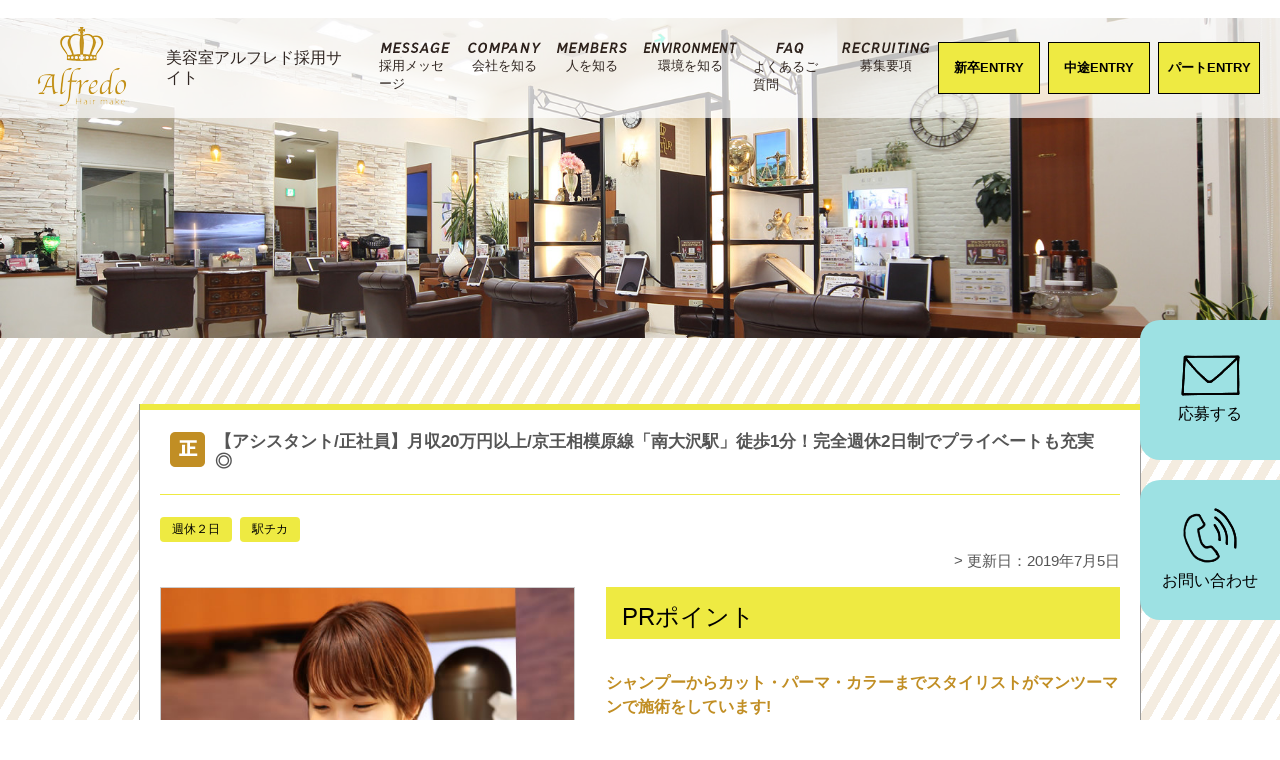

--- FILE ---
content_type: text/html; charset=UTF-8
request_url: https://alfredo-recruit.com/jobs/item-job-193-20190705637
body_size: 21261
content:
<!DOCTYPE html>
<html lang="ja">
<head>
  <meta charset="UTF-8">
  <meta name="viewport" content="width=1280">
  <title>【アシスタント/正社員】月収20万円以上/京王相模原線「南大沢駅」徒歩1分！完全週休2日制でプライベートも充実◎ | 美容室アルフレド採用サイト</title>
  <meta name="robots" content="all">
​<!-- Google Tag Manager -->
<script>(function(w,d,s,l,i){w[l]=w[l]||[];w[l].push({'gtm.start':
new Date().getTime(),event:'gtm.js'});var f=d.getElementsByTagName(s)[0],
j=d.createElement(s),dl=l!='dataLayer'?'&l='+l:'';j.async=true;j.src=
'https://www.googletagmanager.com/gtm.js?id='+i+dl;f.parentNode.insertBefore(j,f);
})(window,document,'script','dataLayer','GTM-KRJJWT3');</script>
<!-- End Google Tag Manager -->

  <link rel="stylesheet" href="https://alfredo-recruit.com/cms/wp-content/themes/f_recruit/style.css?1769917231">
	<link rel='dns-prefetch' href='//s.w.org' />
<link rel='stylesheet' id='my_recruit_css-css'  href='https://alfredo-recruit.com/cms/wp-content/plugins/my_recruit/static/style.css?ver=5.0.22' type='text/css' media='all' />
<link rel='stylesheet' id='wp-block-library-css'  href='https://alfredo-recruit.com/cms/wp-includes/css/dist/block-library/style.min.css?ver=5.0.22' type='text/css' media='all' />
<link rel='stylesheet' id='contact-form-7-css'  href='https://alfredo-recruit.com/cms/wp-content/plugins/contact-form-7/includes/css/styles.css?ver=5.1.1' type='text/css' media='all' />
<script type='text/javascript' src='https://alfredo-recruit.com/cms/wp-includes/js/jquery/jquery.js?ver=1.12.4'></script>
<script type='text/javascript' src='https://alfredo-recruit.com/cms/wp-includes/js/jquery/jquery-migrate.min.js?ver=1.4.1'></script>
<script type='text/javascript' src='https://alfredo-recruit.com/cms/wp-content/plugins/my_recruit/static/common.js?ver=5.0.22'></script>
<script type='text/javascript' src='https://alfredo-recruit.com/cms/wp-content/themes/f_recruit/js/common.js?1769917231&#038;ver=5.0.22'></script>
<script type='text/javascript' src='https://alfredo-recruit.com/cms/wp-content/themes/f_recruit/js/fixed.js?1769917231&#038;ver=5.0.22'></script>
<link rel='prev' title='【美容師/新卒入社】月収18万円以上/京王相模原線「南大沢駅」徒歩1分/未経験OK！完全週休2日制でプライベートも充実◎' href='https://alfredo-recruit.com/jobs/item-job-192-20190705897' />
<link rel='next' title='【スタイリスト経験者/正社員】月収25万円以上/京王相模原線「南大沢駅」徒歩1分！プライベートも充実◎' href='https://alfredo-recruit.com/jobs/item-job-194-20190705966' />
  <script>
    (function(window) {
      var my_recruit = my_recruit || {};
      my_recruit.options = {};

		      window.my_recruit = my_recruit;
    })(window);
  </script>
	  <style>.wpcf7-mail-sent-ok {display: none !important;}</style>
	  <!-- swipe -->
  <link rel="stylesheet" type="text/css" href="https://alfredo-recruit.com/cms/wp-content/themes/f_recruit/swiper/css/swiper.css?1769917231"/>
  <script src="https://alfredo-recruit.com/cms/wp-content/themes/f_recruit/swiper/js/swiper.jquery.min.js?1769917231"></script>

  <!-- Google Material Font -->
  <link rel='stylesheet' id='material-icons-css' href='https://fonts.googleapis.com/icon?family=Material+Icons&#038;ver=4.8'>
</head>
<body class="job-template-default single single-job postid-193">
<div id="viewport">
	<div id="header">
		<div class="inner">
			<h1 class="ts_"><a href="https://alfredo-recruit.com/"><img src="https://alfredo-recruit.com/cms/wp-content/themes/f_recruit/images/logo.png" alt="美容室アルフレド採用サイト">美容室アルフレド採用サイト</a></h1>
			<div class="links1">
				<ul>
					<li><a href="https://alfredo-recruit.com/message/"><img src="https://alfredo-recruit.com/cms/wp-content/themes/f_recruit/images/header-nav-message.png" alt="採用メッセージ">採用メッセージ</a></li>
					<li><a href="https://alfredo-recruit.com/company/"><img src="https://alfredo-recruit.com/cms/wp-content/themes/f_recruit/images/header-nav-company.png" alt="会社を知る">会社を知る</a></li>
					<li><a href="https://alfredo-recruit.com/members/"><img src="https://alfredo-recruit.com/cms/wp-content/themes/f_recruit/images/header-nav-members.png" alt="人を知る">人を知る</a></li>
					<li><a href="https://alfredo-recruit.com/environment/"><img src="https://alfredo-recruit.com/cms/wp-content/themes/f_recruit/images/header-nav-env.png" alt="環境を知る">環境を知る</a></li>
					<li><a href="https://alfredo-recruit.com/faq/"><img src="https://alfredo-recruit.com/cms/wp-content/themes/f_recruit/images/header-nav-faq.png" alt="よくあるご質問">よくあるご質問</a></li>
					<li><a href="https://alfredo-recruit.com/recruiting/"><img src="https://alfredo-recruit.com/cms/wp-content/themes/f_recruit/images/header-nav-recruit.png" alt="募集要項">募集要項</a></li>
				</ul>
			</div>
			<div class="links2">
				<a href="https://alfredo-recruit.com/new_graduates/">新卒ENTRY</a>
				<a href="https://alfredo-recruit.com/mid_career/">中途ENTRY</a>
				<a href="https://alfredo-recruit.com/part_time/">パートENTRY</a>
			</div>
		</div>
	</div>

<div class="main-image">
			<img src="https://alfredo-recruit.com/cms/wp-content/themes/f_recruit/images/main_image04.jpg" alt="">
    </div>

  <div id="wrap">
    <div id="contents" class="cl liquid">
      <div id="main">
		  <div class="job_detail">
	<div class="head cl">
		<div class="icons">
			<ul>
									<li><span><img src="https://alfredo-recruit.com/cms/wp-content/uploads/2019/01/job_type04-1.png" width="30" height="30" alt="" /></span></li>
											</ul>
		</div>
		<h3>【アシスタント/正社員】月収20万円以上/京王相模原線「南大沢駅」徒歩1分！完全週休2日制でプライベートも充実◎</h3>
	</div>
	<div class="inner">
		<div class="tags">
			<ul class="cl">
							<li>週休２日</li>
							<li>駅チカ</li>
						</ul>
		</div>
		<div class="modified">
			&gt; 更新日：2019年7月5日		</div>
		<div class="cl">
			<div class="section01">
				<div class="image"><img src="https://alfredo-recruit.com/cms/wp-content/uploads/2019/06/4G2A06952.jpg" alt="" width="600" height="400" /></div>
				<div class="text">
					<p></p>
				</div>
			</div>
			<div class="section02">
				<h4>PRポイント</h4>
									<div class="catchcopy">シャンプーからカット・パーマ・カラーまでスタイリストがマンツーマンで施術をしています!</div>
								<div class="text"><p>Alfredoでは、美容師としてお客様に喜んでいただくための流れ作業ではなく、シャンプーからカット・パーマ・カラーまでスタイリストがマンツーマンで施術をしています。 <br />
アシスタントもお客様とのコミュニケーションも豊かになり、納得のいく仕事ができます。 </p>
<h4>働きやすい環境</h4>
<p>スタッフ同士の対話も大切にしているので働きやすく、アシスタントでもやりがいを持ってがんばれる環境です。 <br />
入社したばかりのアシスタントでも優先的に活躍の場をご提供いたします。 </p>
<h5>スキルアップの機会が充実♪</h5>
<p>社内勉強会やメーカー主催の講習会などを随時開催しています。 <br />
美容師として最新の技術を取得し、スタイリストとしてステップアップしていきましょう！ <br />
その他、定期的にスタイル撮影会も開催しています。 <br />
美容師というクリエイティブワークで欠かせない、企画・提案力を磨くことも大切にしています◎ </p>
<h5>プライベートも充実</h5>
<p>完全週休2日制で休日をしっかりとれる環境なので、美容師でもプライベートが充実◎ <br />
美容師として新しいことにチャレンジしたり、長く楽しく続けられる職場です。 </p></div>
			</div>
		</div>

		<div class="images">
			<ul class="cl">
							<li>
					<div class="image"><img src="https://alfredo-recruit.com/cms/wp-content/uploads/2019/06/r002.jpg" alt="" width="400" height="300" /></div>
					<div class="text"></div>
				</li>
							<li>
					<div class="image"><img src="https://alfredo-recruit.com/cms/wp-content/uploads/2019/06/r003.jpg" alt="" width="400" height="300" /></div>
					<div class="text"></div>
				</li>
							<li>
					<div class="image"><img src="https://alfredo-recruit.com/cms/wp-content/uploads/2019/06/r004.jpg" alt="" width="400" height="300" /></div>
					<div class="text"></div>
				</li>
						</ul>
		</div>

		<div class="section03">
			<h4>募集要項</h4>
			<table class="maintable"><tbody>
						<tr>
							<th>雇用形態</th>
							<td>正社員</td>
						</tr>

						<tr>
							<th>給与</th>
							<td>月給200,000円～<br />
※年収約250万円（イメージ）＝月給30万円×12ヶ月＋賞与（業績に応じる）<br />
</td>
						</tr>

						<tr>
							<th>給与コメント</th>
							<td>賞与：年1回 </td>
						</tr>

						<tr>
							<th>待遇</th>
							<td>■社会保障完備（健康保険、厚生年金、雇用保険、労災保険） <br />
■産休育児休業制度（取得実績あり） <br />
■月2回の遅出制度（11時00分出勤）<br />
■月1回の早上がり制度（19時00分退勤） <br />
■18時から練習できます！ <br />
■交通費支給（当社規定内） <br />
■各種手当有り <br />
■講習有り（会社一部負担） <br />
■独立支援制度（独立実績あり）</td>
						</tr>

						<tr>
							<th>職種</th>
							<td>完全週休2日制で働ける南大沢の美容師アシスタント</td>
						</tr>

						<tr>
							<th>仕事内容</th>
							<td>カット、カラー、パーマ、トリートメントなどスタイリストのサポート全般をお任せします。 <br />
また予約管理や受付業務のサポートもお願いしております。<br />
<br />
★Alfredoが目指すのは 「魅力的なスタイル」を見つけるお手伝いをすること。 <br />
洗練された技術力と感性を磨き、お客様の個性に寄り添いながら、常にハイクオリティを提供できる美容師を目指しましょう！</td>
						</tr>

						<tr>
							<th>求める人材</th>
							<td>《資格》 <br />
美容師免許</td>
						</tr>

						<tr>
							<th>勤務時間</th>
							<td>9:30～19:30<br />
※通常勤務の他にも、「月2回の遅出（11時00分）出勤」「月1回の早上がり（19時00分）」制度があります！</td>
						</tr>

						<tr>
							<th>休日・休暇</th>
							<td>◆年間休日103日<br />
◆完全週休2日制（隔週2日制も選べます）<br />
◆夏季休み：最大6日間<br />
◆冬季休み：1/1～1/3<br />
◆月4日の希望休あり</td>
						</tr>

				
			</tbody></table>
		</div>
		<div class="section03 no_map">
			<h4>所在地・アクセス</h4>
			<table class="maintable"><tbody>
						<tr>
							<th>勤務地</th>
							<td>東京都八王子市南大沢2-30サザンウィンズ南大沢1階</td>
						</tr>
						<tr>
							<th>所在地</th>
							<td>〒192-0364 東京都 八王子市 南大沢2-30サザンウィンズ南大沢1階</td>
						</tr>
						<tr>
							<th>アクセス</th>
							<td>京王相模原線「南大沢駅」より徒歩1分！ <br />
駅近で通勤に便利な立地のお店です◎</td>
						</tr>
			</tbody></table>
		</div>
		<!--
			<div class="workplace">
				<div class="title">
					<div class="subtitle">勤務地</div>
					<div class="text">東京都八王子市南大沢2-30サザンウィンズ南大沢1階&nbsp;</div>
				</div>
				<div class="in">
					<div class="place">
						<p>【所在地】<br />〒192-0364 東京都 八王子市 南大沢2-30サザンウィンズ南大沢1階</p>
					</div>
					<div class="access">
						<p>【アクセス】<br />京王相模原線「南大沢駅」より徒歩1分！ <br />
駅近で通勤に便利な立地のお店です◎</p>
					</div>
				</div>
			</div>
		</div>
		-->



		<div class="section03">
			<h4>企業情報</h4>
			<table class="maintable"><tbody>
						<tr>
							<th>企業名</th>
							<td>株式会社アルフレド</td>
						</tr>

				
			</tbody></table>
		</div>

		<div class="section03">
			<h4>応募方法</h4>
			<table class="maintable"><tbody>
						<tr>
							<th>応募方法</th>
							<td>エントリー <br />
▼ <br />
サロン見学または面接 <br />
※見学のみOKです！<br />
▼ <br />
内定</td>
						</tr>

				
			</tbody></table>
		</div>


	</div>
</div>		  		  <div class="recommend">
	<h4>この求人を見た人はこんな求人もチェックしています。</h4>
	<div class="inner swiper-container">
		<ul class="cl swiper-wrapper">
				<li class="swiper-slide">
				<div class="image"><a href="https://alfredo-recruit.com/jobs/item-job-195-20190705508" class="op"><img src="https://alfredo-recruit.com/cms/wp-content/uploads/2019/06/4G2A0695.jpg" alt="" width="600" height="400" /></a></div>
				<div class="title"><a href="https://alfredo-recruit.com/jobs/item-job-195-20190705508">【店長候補/正社員】月30万円以上/京王相模原線「南大沢駅」徒歩1分！完全...</a></div>
				<div class="text">Alfredoでは、お客様に喜んでいただくため流れ作業ではなく、シャンプーからカット・パーマ・カラーまでスタイリストがマン...</div>
			</li>
				<li class="swiper-slide">
				<div class="image"><a href="https://alfredo-recruit.com/jobs/item-job-194-20190705966" class="op"><img src="https://alfredo-recruit.com/cms/wp-content/uploads/2019/06/r001.jpg" alt="" width="400" height="300" /></a></div>
				<div class="title"><a href="https://alfredo-recruit.com/jobs/item-job-194-20190705966">【スタイリスト経験者/正社員】月収25万円以上/京王相模原線「南大沢駅」徒...</a></div>
				<div class="text">Alfredoでは、お客様に喜んでいただくため流れ作業ではなく、シャンプーからカット・パーマ・カラーまでスタイリストがマン...</div>
			</li>
				<li class="swiper-slide">
				<div class="image"><a href="https://alfredo-recruit.com/jobs/item-job-192-20190705897" class="op"><img src="https://alfredo-recruit.com/cms/wp-content/uploads/2019/06/4G2A06953.jpg" alt="" width="600" height="400" /></a></div>
				<div class="title"><a href="https://alfredo-recruit.com/jobs/item-job-192-20190705897">【美容師/新卒入社】月収18万円以上/京王相模原線「南大沢駅」徒歩1分/未...</a></div>
				<div class="text">Alfredoでは、美容師としてお客様に喜んでいただくための流れ作業ではなく、シャンプーからカット・パーマ・カラーまでスタ...</div>
			</li>
			</ul>
		
	</div>
	<div class="prev"><a href="javascript: void(0);" class="op"><img src="https://alfredo-recruit.com/cms/wp-content/themes/f_recruit/images/recommend_nav_prev.png" alt="" /></a></div>
	<div class="next"><a href="javascript: void(0);" class="op"><img src="https://alfredo-recruit.com/cms/wp-content/themes/f_recruit/images/recommend_nav_next.png" alt="" /></a></div>
</div>      </div>
    </div>
  </div>

	<script type="application/ld+json">{"@context":"http://schema.org/","@type":"JobPosting","title":"アシスタント/正社員 月収20万円以上/京王相模原線 南大沢駅 徒歩1分 完全週休2日制でプライベートも充実◎","description":["<p>Alfredoでは、美容師としてお客様に喜んでいただくための流れ作業ではなく、シャンプーからカット・パーマ・カラーまでスタイリストがマンツーマンで施術をしています。 <br />アシスタントもお客様とのコミュニケーションも豊かになり、納得のいく仕事ができます。 </p><h4>働きやすい環境</h4><p>スタッフ同士の対話も大切にしているので働きやすく、アシスタントでもやりがいを持ってがんばれる環境です。 <br />入社したばかりのアシスタントでも優先的に活躍の場をご提供いたします。 </p><h5>スキルアップの機会が充実♪</h5><p>社内勉強会やメーカー主催の講習会などを随時開催しています。 <br />美容師として最新の技術を取得し、スタイリストとしてステップアップしていきましょう！ <br />その他、定期的にスタイル撮影会も開催しています。 <br />美容師というクリエイティブワークで欠かせない、企画・提案力を磨くことも大切にしています◎ </p><h5>プライベートも充実</h5><p>完全週休2日制で休日をしっかりとれる環境なので、美容師でもプライベートが充実◎ <br />美容師として新しいことにチャレンジしたり、長く楽しく続けられる職場です。 </p>"],"datePosted":"2019-06-17","employmentType":["OTHER"],"hiringOrganization":{"@type":"Organization","name":"株式会社アルフレド"},"identifier":{"@type":"PropertyValue","name":"","value":"job-193"},"jobLocation":{"@type":"Place","address":{"@type":"PostalAddress","addressCountry":"JP","postalCode":"〒192-0364","addressRegion":"東京都","addressLocality":"八王子市","streetAddress":"南大沢2-30サザンウィンズ南大沢1階"}},"baseSalary":{"@type":"MonetaryAmount","currency":"JPY","value":{"@type":"QuantitativeValue","unitText":"YEAR","value":12,"minValue":12,"maxValue":250}}}</script>

<div id="footer">
<div class="inner">

<div class="logo">
	<div class="name">株式会社アルフレド</div>
	<div class="img"><img src="https://alfredo-recruit.com/cms/wp-content/themes/f_recruit/images/footerlogo.png" alt="株式会社アルフレド"></div>
	<div class="link"><a href="http://www.hairmake-alfredo.com/">店舗HPリンク</a></div>
</div>

<!--
トップページ
採用メッセージ
会社を知る
強みを知る
人を知る


環境を知る
-社風（環境を知るにリンクで大丈夫です）
-キャリアステップ
-教育制度
よくあるご質問


募集要項
エントリーフォーム
問合せフォーム
-->

<div class="links1">
	<ul>
		<li>
			<a href="https://alfredo-recruit.com/">トップページ</a><br>
			<a href="https://alfredo-recruit.com/message/">採用メッセージ</a><br>
			<a href="https://alfredo-recruit.com/company/">会社を知る</a><br>
			<a href="https://alfredo-recruit.com/members/">人を知る</a><br>
		</li>
		<li>
			<a>環境を知る</a><br>
			<a href="https://alfredo-recruit.com/environment/">- 社風</a><br>
			<a href="https://alfredo-recruit.com/careerstep/">- キャリアステップ</a><br>
			<a href="https://alfredo-recruit.com/curriculum/">- 教育制度</a><br>
			<a href="https://alfredo-recruit.com/faq/">よくあるご質問</a><br>
		</li>
		<li>
			<a href="https://alfredo-recruit.com/recruiting/">募集要項</a><br>
			<a href="https://alfredo-recruit.com/entry/">エントリーフォーム</a><br>
			<a href="https://alfredo-recruit.com/contact/">問合せフォーム</a><br>
		</li>
	</ul>
</div>

<div class="links2">
	<a href="https://alfredo-recruit.com/new_graduates/">新卒ENTRY</a>
	<a href="https://alfredo-recruit.com/mid_career/">中途ENTRY</a>
	<a href="https://alfredo-recruit.com/part_time/">パートENTRY</a>
</div>

</div>
<div class="copyright">
Copyright &copy; 2026 Alfredo. All rights reserved.
</div>
</div>
</div>

<nav id="fixed-nav">
	<a class="email" href="https://alfredo-recruit.com/entry/?j=193">
	<img src="https://alfredo-recruit.com/cms/wp-content/themes/f_recruit/images/fixed-email.png" alt="">
	応募する
	</a>
	<a class="tel" href="https://alfredo-recruit.com/contact/">
	<img src="https://alfredo-recruit.com/cms/wp-content/themes/f_recruit/images/fixed-tel.png" alt="">
	お問い合わせ
	</a>
</nav>

<!-- User Heat Tag -->
<script type="text/javascript">
(function(add, cla){window['UserHeatTag']=cla;window[cla]=window[cla]||function(){(window[cla].q=window[cla].q||[]).push(arguments)},window[cla].l=1*new Date();var ul=document.createElement('script');var tag = document.getElementsByTagName('script')[0];ul.async=1;ul.src=add;tag.parentNode.insertBefore(ul,tag);})('//uh.nakanohito.jp/uhj2/uh.js', '_uhtracker');_uhtracker({id:'uhnn5NpJ1V'});
</script>
<!-- End User Heat Tag --><script type='text/javascript'>
/* <![CDATA[ */
var wpcf7 = {"apiSettings":{"root":"https:\/\/alfredo-recruit.com\/wp-json\/contact-form-7\/v1","namespace":"contact-form-7\/v1"}};
/* ]]> */
</script>
<script type='text/javascript' src='https://alfredo-recruit.com/cms/wp-content/plugins/contact-form-7/includes/js/scripts.js?ver=5.1.1'></script>


​<!-- Google Tag Manager (noscript) -->
<noscript><iframe src="https://www.googletagmanager.com/ns.html?id=GTM-KRJJWT3"
height="0" width="0" style="display:none;visibility:hidden"></iframe></noscript>
<!-- End Google Tag Manager (noscript) -->

</body>
</html>




--- FILE ---
content_type: text/css
request_url: https://alfredo-recruit.com/cms/wp-content/themes/f_recruit/style.css?1769917231
body_size: 9978
content:
@charset "utf-8";

/*
Theme Name: 採用サイト テーマ
Theme URI:  
Description: 採用サイト テーマ
Version: 1.0
*/

/* BODY
--------------------------------------------- */
html {
  width: 100%;
  height: 100%;
}
body,
div,
dl,
dt,
dd,
ul,
ol,
li,
h1,
h2,
h3,
h4,
h5,
h6,
pre,
form,
fieldset,
input,
textarea,
p,
blockquote,
th,
td {
  margin: 0;
  padding: 0;
  font-size: 100%;
  list-style: none;
}
body {
  text-align: left;
  font-family: "游ゴシック体", YuGothic, "游ゴシック", "Yu Gothic", "メイリオ",
    "ヒラギノ角ゴ Pro W3", "Hiragino Kaku Gothic Pro", "メイリオ", Meiryo,
    "ＭＳ Ｐゴシック", sans-serif;
  font-weight: 500;
  color: #444;
  background: #fff;
}
img {
  vertical-align: bottom;
  border: none;
}
a,
a:link,
a:visited {
  color: #000;
  text-decoration: none;
}
a:hover {
  color: #c59626;
}
strong {
  font-weight: bold;
}
p {
  padding: 0;
  line-height: 1.8;
}
p.p_zero {
  padding: 0;
}
.sec #main p,
.indsec p {
  margin-left: 1em;
  margin-right: 1em;
}
.clear {
  clear: both;
}
.center {
  text-align: center;
}
.left {
  text-align: left;
}
.right {
  text-align: right;
}
.bold {
  font-weight: bold;
}
.red {
  color: #f00;
}
.ts {
  text-shadow: 0 0 8px rgba(255, 255, 255, 1), 0 0 8px rgba(255, 255, 255, 1),
    0 0 8px rgba(255, 255, 255, 1), 0 0 8px rgba(255, 255, 255, 1),
    0 0 8px rgba(255, 255, 255, 1), 0 0 8px rgba(255, 255, 255, 1),
    0 0 8px rgba(255, 255, 255, 1), 0 0 8px rgba(255, 255, 255, 1);

  /*
  -webkit-text-shadow:	none;
  -webkit-text-stroke: 	1px #fff;
  -webkit-text-fill-color: #FFA64D;
  */
}

/* テーブル対応
--------------------------------------------- */
table {
  font-size: inherit;
}
table.mainstyle {
  border: 1px #b9b9b9 solid;
  border-collapse: collapse;
  border-spacing: 0;
  margin: 15px 20px 8px 20px;
}
table.mainstyle th {
  font-weight: bold;
  padding: 10px;
  border: 1px #b9b9b9 solid;
  border-width: 0 0 1px 1px;
  background: #ffc;
}
table.mainstyle td {
  padding: 10px;
  border: 1px #b9b9b9 solid;
  border-width: 0 0 1px 1px;
  background: #fff;
}

/* Layout
--------------------------------------------- */
#viewport {
  width: 100%;
  overflow: hidden;
}
body {
  overflow-x: hidden;
  overflow-y: scroll;
}
#wrap {
  background-image: repeating-linear-gradient(
    -60deg,
    #f4ece0 0,
    #f4ece0 10px,
    #fff 10px,
    #fff 20px
  );
  background-repeat: repeat;
  padding-bottom: 1px;
  padding-top: 1px;
}
#contents {
  /* width: 1000px; */
  /* margin: 0 auto; */
  /* padding: 0; */
}

/*	#sidebar {
		width:			230px;
		float:			left;
	}
	#main {
		width:			750px;
		float:			right;
	} */
#main {
}
#footer {
  clear: both;
}

/*
#contents.wide {
}
	#contents.wide #main {
		width:		auto;
		float:		none !important;
	} 
*/
#contents.liquid {
  width: 100%;
}
#contents.liquid #main {
  background: none !important;
  border: none !important;
  padding: 0 !important;
  margin: 0 !important;
  width: auto;
  float: none !important;
}

/* Header
--------------------------------------------- */
#header {position: relative;z-index: 100;}
#header .inner {
  display: flex;
  align-items: center;
  margin: 0 auto;
  height: 100px;
  position: relative;
  background-color: rgba(255, 255, 255, 0.7);
}
#header h1 {
  margin: 0 10px 0 30px;
}
#header h1 a {
  display: flex;
  align-items: center;
  font-size: 16px;
  font-weight: normal;
  color: #302622;
  line-height: 1.3em;
  text-decoration: none;
}
#header h1 a img {
  margin-right: 30px;
}
#header .links1 {
  flex-grow: 1;
}
#header .links1 ul {
  display: flex;
  justify-content: flex-end;
}
#header .links1 ul li {
}
#header .links1 ul li a {
  position: relative;
  display: flex;
  flex-direction: column;
  justify-content: center;
  align-items: center;
  margin-left: 16px;
  color: #302621;
  font-size: 13px;
}
#header .links1 ul li a:hover::after {
  content: "";
  position: absolute;
  bottom: 0;
  left: 0;
  right: 0;
  border-bottom: 3px solid #ff0;
}
#header .links1 ul li a img {
  margin-bottom: 4px;
}
#header .links2 {
  display: flex;
  margin-right: 20px;
}
#header .links2 a {
  display: flex;
  justify-content: center;
  align-items: center;
  width: 100px;
  height: 50px;
  margin-left: 8px;
  background-color: #eeea42;
  border: 1px solid #000;
  font-size: 13px;
  font-weight: bold;
}
#header .links2 a:hover {
  background-color: #000;
  color: #fff;
}

#header .nav {
  float: right;
  padding: 26px 0 0;
  font-size: 19px;
  font-weight: normal;
  line-height: 1.3em;
  color: #fff;
}
#header .nav li {
  display: inline-block;
}
#header .nav li::before {
  display: inline-block;
  content: "|";
  margin: 0 8px;
}
#header .nav li:first-child::before {
  display: none !important;
}
#header .nav li a {
  display: inline-block;
  font-size: 19px;
  font-weight: normal;
  line-height: 1.3em;
  color: #fff;
  text-decoration: none;
  text-align: center;
}
#header .nav li a:hover {
  text-decoration: underline;
}

/* Main Image
--------------------------------------------- */
#main_image {
  min-width: 1000px;
  max-width: 1800px;
  width: 100%;

  /* height: 556px; */
  overflow: hidden;
  margin: 0 auto;
  position: relative;
  z-index: 1;
}
#main_image .image {
}
#main_image .image img {
  position: absolute;
  top: 0;
  left: 50%;
  margin: 0 0 0 -900px;
}
#main_image .inner {
  width: 1000px;
  margin: 0 auto;
  position: relative;
}
#main_image .text01 {
  padding: 48px 0 70px 83px;
  font-size: 18px;
  font-weight: normal;
  line-height: 1.3em;
  color: #555;
}
#main_image .text01 .text01_01 {
  padding: 0 0 18px;
  font-size: 31px;
  font-weight: bold;
  line-height: 1.3em;
  color: #ff9226;
}
#main_image .text01 .list {
  padding: 0 0 0 20px;
  width: 420px;
}
#main_image .text01 .list li {
  float: left;
  padding: 4px 8px 14px 29px;
  background: url(images/main_image_list_icon.png) 0 0 no-repeat;
}
#main_image .text01 .list li:nth-child(3n + 1) {
  clear: both;
}
#main_image .text02 {
  margin: 0 0 0 50px;
  width: 800px;
  text-align: center;
}
#main_image .text02 .text02_02 {
  font-family: "メイリオ", Meiryo, "ヒラギノ角ゴ Pro W3",
    "Hiragino Kaku Gothic Pro", "ＭＳ Ｐゴシック", sans-serif;
}
#main_image .text02 .sub {
  font-size: 28px;
  font-weight: bold;
  line-height: 1.25;
  color: #444;
}
#main_image .text02 .sub .stress {
  font-size: 42px;
  color: #ff7a4d;
}
#main_image .text02 .logo {
  font-size: 76px;
  font-weight: bold;
  line-height: 1.25;
  color: #ff9226;
}
#main_image .text02 .list {
  width: 700px;
  margin: 0 auto;
}
#main_image .text02 .list li {
  display: inline-block;
  margin: 0 2px 8px;
  background: #ffb973;
  font-size: 20px;
  font-weight: bold;
  line-height: 1.2em;
  color: #fff;
  border-radius: 42px;
  padding: 7px 12px 6px;
}

/* Main Contents
--------------------------------------------- */
#main {
}
#main > h2 {
  padding: 32px calc(50vw - 600px);
}
h2 {
  background: #eeea42;
  font-size: 40px;
  font-weight: bold;
  line-height: 1.4;
  color: #000;
  text-align: center;
  margin: 0 0 18px 0;
  position: relative;
}

/*		h2:before {
			position:	absolute;
			left:		0;
			right:		0;
			bottom:		-14px;
			
			display:	block;
			width:		auto;
			height:		14px;
			overflow:	hidden;
			content:	'';
			
			background:		url(images/h2_arrow.png) center top no-repeat;
		}
		h2.h2_title {
			padding:		0 !important;
			border:			none !important;
			background:		none !important;
		}
		*/
h3 {
  border-top: 6px solid #000;
  border-bottom: 2px solid #000;
  background: #fff;
  font-size: 28px;
  font-weight: normal;
  line-height: 1.2;
  padding: 15px 0 12px 16px;
  margin: 0 0 18px 0;
  position: relative;
  clear: both;
}
h4 {
  font-size: 24px;
  font-weight: normal;
  color: #c09017;
  margin: 0 0 32px 0;
  padding: 32px 0 8px 16px;
  position: relative;
  clear: both;
  line-height: 1.2;
  border-bottom: 6px solid #D9B25F;
}
h5 {
  font-size: 20px;
  font-weight: normal;
  line-height: 1.8;
  margin: 0 0 18px;
  padding-left: 12px;
  position: relative;
  line-height: 1.2;
  clear: both;
  border-left: 6px solid #BF9017;
}
h6 {
  background: #FFFFBF;
  font-size: 16px;
  font-weight: normal;
  line-height: 1.8;
  padding: 18px;
  margin: 0 auto 18px;
  position: relative;
  clear: both;
}
h2 a,
h3 a,
h4 a,
h5 a,
h6 a {
  color: inherit !important;
}
p {
  margin: 15px 0 20px;
}

/*	#tinymce ul ,
	#tinymce ol {
		margin: 			15px 20px 20px 30px;
		font-size:			16px;
		line-height:		1.3em;		
		color:				#525252;
	}
		#tinymce ul ,
		#tinymce ul li {
			list-style:		disc;
		}
		#tinymce ol,
		#tinymce ol li {
			list-style:		decimal;
		} */

/* Top Page
--------------------------------------------- */
table.maintable {
  width: 100%;
  table-layout: fixed;
  border-collapse: collapse;
  background: #fff;
  border: 1px solid #aaa;
}
table.maintable th {
  background: #eee;
  padding: 14px 0 12px;
  text-align: center;
  vertical-align: top;
  border-bottom: 1px solid #aaa;
  font-size: 17px;
  font-weight: bold;
  line-height: 1.1em;
  color: #555;
}
table.maintable td {
  padding: 14px 0 12px 10px;
  text-align: left;
  vertical-align: middle;
  border-bottom: 1px solid #aaa;
  font-size: 17px;
  font-weight: normal;
  line-height: 1.1em;
  color: #555;
}

.entry {
  padding: 40px 100px 40px;
  width: 1000px;
  margin: 40px auto 80px;
  background-color: #fff;
  border: 1px solid #fff;
}

.main-image {margin-top: -100px;}
.main-image > img {width:100%;height:auto;}
.main-image .swiper-wrapper {
}
.main-image .swiper-slide {
}
.main-image .swiper-slide img {
}

/*		table.maintable tr:last-child * {
			border-bottom:		none !important;
		} */
.job_list {
  width: 1000px;
  margin: 0 auto;
  padding: 22px 0 28px;
  font-size: 15px;
  font-weight: normal;
  line-height: 1.5em;
  color: #555;
}
.job_list .job_head {
  padding: 0 0 24px;
  text-align: center;
}
.job_list .job_head h3 {
  font-size: 23px;
  text-align: center;
}
.job_list .modified {
  text-align: right;
  font-weight: normal;
  color: #333;
}
.job_list > ul {
}
.job_list > ul > li {
  /* border-top:		5px solid #FF811C; */

  /*
  border-left:	1px solid #ddd;
  border-right:	1px solid #ddd;
  border-bottom:	1px solid #ddd;
  */
  background: #fff;
  border: 1px solid #ccc;
  border-radius: 6px;
  margin: 0 0 40px;
}
.job_list .head {
  border-bottom: 3px solid #eeea42;
  padding: 18px 0 16px;
  margin: 0 30px;
}
.job_list .head .icons {
  float: left;
}
.job_list .head .icons li {
  float: left;
  margin: 0 10px 0 0;
  height: 35px;
  background: #c18e24;
  border-radius: 5px;
  overflow: hidden;
}
.job_list .head .icons li.new {
  background: #e60012;
  width: 45px;
}
.job_list .head .icons li span {
  display: table-cell;
  width: 35px;
  height: 35px;
  text-align: center;
  vertical-align: middle;
}
.job_list .head .icons li.new span {
  width: 45px;
}
.job_list .head h3 {
  clear: none !important;
  background: none !important;
  border: none !important;
  margin: 0 !important;
  padding: 0 !important;
  display: table-cell !important;
  height: 35px !important;
  vertical-align: middle !important;
  font-size: 17px;
  font-weight: bold;
  line-height: 1.2em;
  color: #555;
}
.job_list .inner {
  /*		border-top:		1px solid #B2AA8D; */
  margin: 0 28px;
  padding: 24px 0;
}
.job_list .image {
  float: left;
  position: relative;
}
.job_list .image a {
  display: block;
  width: 320px;
  height: 188px;
  overflow: hidden;
  position: relative;
}

/*
.job_list .image a:before {
  position:	absolute;
  left:		0;
  right:		0;
  top:		0;
  bottom:		0;
  z-index:	2;

  display:	block;
  width:		auto;
  height:		auto;
  content:	'';
  border:		1px solid #ccc;
} */
.job_list .image a img {
  position: absolute;
  left: 0;
  right: 0;
  top: 0;
  bottom: 0;
  display: block;
  max-width: 100%;
  width: auto;
  height: auto;
  margin: auto auto;
}
.job_list .table {
  margin: 0 0 0 340px;
}
.job_list .table table {
  width: 100%;
}
.job_list .table table th {
  width: 136px;
}
.job_list .table table td {
}
.job_list .entry_btns {
  padding: 0 165px 24px;
}
.job_list .entry_btns li.detail_btn {
  float: left;
}
.job_list .entry_btns li.entry_btn {
  float: right;
}
.job_list .entry_btns li {
  width: 320px;
}
.job_list .entry_btns li a {
  display: block;
  border-radius: 5px;
  padding: 0 0 5px;
  background: #ff9326;
  font-size: 24px;
  font-weight: bold;
  line-height: 1.3em;
  color: #fff;
  text-align: center;
}
.job_list .entry_btns li a .in {
  display: inline-block;
  padding: 21px 0 11px 47px;
  background: url(images/job_list_btn_icon.png) left center no-repeat;
}
.job_list .entry_btns li.entry_btn a {
  background-color: #d93600;
}
.office_info {
  margin: 0 auto 0;
  position: relative;
}
.office_info .inner {
  width: 1000px;
  margin: 0 auto;
}
.office_info p {
  margin: 0 !important;
}
.office_info h2 {
  margin-bottom: 18px !important;
}
.office_info table {
  width: 100%;
  margin: 0 0 60px;
}
.office_info table th {
  width: 225px;
  font-weight: normal;
  text-align: left;
  padding-left: 10px;
}
.office_info table td {
}

/*	.office_info .list {
		float:		left;
		width:		300px;
		margin:		0 12px 0 0;
	}
	.office_info .list2 {
		float:		left;
		width:		500px;
		margin:		0 12px 0 0;
	} */

/*	.office_info .list {
		line-height:		1.6em;
	}
		.office_info .list > ul {
		}
		.office_info .list > ul > li {
			float:		left;
			width:		210px;
			padding:	0 8px 0 0;
		}
			.office_info .list > ul > li:first-child+li { width: 220px; }
			.office_info .list > ul > li:first-child+li+li { width: 230px; }
		.office_info .list > ul > li .title {
			font-weight:	bold;
			padding:		0 0 5px;
		} */
.office_info .map {
  width: 100%;
  height: 440px;
  background: #ccc;
}
.office_info .map iframe {
  display: block;
  width: 100%;
  height: 440px;
}

/* 求人詳細
--------------------------------------------- */
.job_detail {
  background: #fff;
  border: 1px solid #999;
  margin: 65px auto 80px;
  max-width: 1000px;
  font-size: 15px;
  font-weight: normal;
  line-height: 1.5em;
  color: #555;
}

/*	.job_detail h5 {
		background:		#FFB400 url(images/h2_bg.jpg) left top repeat-x;
		background-size:	contain;
		border:				1px solid #DBAA00;
		border-radius:		4px;
		
		font-size:		18px;
		font-weight:	bold;
		line-height:	1.3em;
		color:			#634907;
		text-align:		left;
		
		padding:		12px 10px 10px 25px; 
		margin:			0 0 18px 0; 
		
		position:		relative;
		clear:			both;
	} */
.job_detail h4 {
  background: #eeea42 left bottom repeat-x !important;
  color: #000 !important;
  border-bottom: none !important;
  padding: 16px 0 8px 16px;
}
.job_detail h4::before{display:none;}
.job_detail h4::after{display:none;}
.job_detail .head {
  border-top: 6px solid #eeea42;
  margin: -1px 0 0;
  padding: 22px 30px 22px;
}
.job_detail .head .icons {
  float: left;
}
.job_detail .head .icons li {
  float: left;
  margin: 0 10px 0 0;
  height: 35px;
  background: #c18e24;
  border-radius: 5px;
  overflow: hidden;
}
.job_detail .head .icons li.new {
  background: #e60012;
  width: 45px;
}
.job_detail .head .icons li span {
  display: table-cell;
  width: 35px;
  height: 35px;
  text-align: center;
  vertical-align: middle;
}
.job_detail .head .icons li.new span {
  width: 45px;
}
.job_detail .head h3 {
  clear: none !important;
  background: none !important;
  border: none !important;
  margin: 0 !important;
  padding: 0 !important;
  display: table-cell !important;
  height: 35px !important;
  vertical-align: middle !important;
  font-size: 17px;
  font-weight: bold;
  line-height: 1.2em;
  color: #555;
}
.job_detail .inner {
  border-top: 1px solid #eeea42;
  width: 960px;
  margin: 0 auto;
  padding: 22px 0 5px;
}
.job_detail .tags {
}
.job_detail .tags ul {
  margin: 0 -8px;
}
.job_detail .tags ul li {
  float: left;
  display: block;
  padding: 6px 12px;
  margin: 0 0 8px 8px;
  background: #eeea42;
  border-radius: 4px;
  font-size: 12px;
  font-weight: normal;
  line-height: 1.1em;
  color: #000;
}
.job_detail .modified {
  /*		border-top:			3px solid #FF811C; */
  padding: 0 0 15px;
  font-weight: normal;
  text-align: right;
}
.job_detail .section01 {
  float: left;
  width: 415px;
}
.job_detail .section01 .image {
  width: 415px;
  height: 311px;
  overflow: hidden;
  position: relative;
}
.job_detail .section01 .image::before {
  position: absolute;
  left: 0;
  right: 0;
  top: 0;
  bottom: 0;
  z-index: 2;
  display: block;
  width: auto;
  height: auto;
  content: "";
  border: 1px solid #ccc;
}
.job_detail .section01 .image img {
  position: absolute;
  left: 0;
  right: 0;
  top: 0;
  bottom: 0;
  display: block;
  max-width: 100%;
  width: auto;
  height: auto;
  margin: auto auto;
}
.job_detail .section01 .text {
  padding: 15px 0 20px;
}
.job_detail .section01 .text p {
  margin: 0 !important;
}
.job_detail .section02 {
  margin: 0 0 5px 446px;
}
.job_detail .section02 h4 {
  clear: none !important;
}
.job_detail .section02 p {
  margin: 0 0 15px;
}
.job_detail .section02 .catchcopy {
  margin: 0 0 6px;
  font-size: 16px;
  font-weight: bold;
  line-height: 1.5em;
  color: #c18e24;
}
.job_detail .images {
  padding: 0 0 20px;
}
.job_detail .images ul {
  margin: 0 -15px;
}
.job_detail .images li {
  float: left;
  margin: 0 0 0 15px;
  width: 310px;
}
.job_detail .images li .image {
  display: block;
  width: 310px;
  height: 204px;
  overflow: hidden;
  margin: 0 0 10px;
  position: relative;
}
.job_detail .images li .image::before {
  position: absolute;
  left: 0;
  right: 0;
  top: 0;
  bottom: 0;
  display: block;
  width: auto;
  height: auto;
  content: "";
  border: 1px solid #ccc;
  z-index: 2;
}
.job_detail .images li img {
  position: absolute;
  left: 0;
  right: 0;
  top: 0;
  bottom: 0;
  display: block;
  max-width: 100%;
  width: auto;
  height: auto;
  margin: auto auto;
}

/*
.job_detail .office_images {
  padding:		0 0 50px;
}
  .job_detail .office_images h5 {
    margin-bottom:		50px !important;
  }
  .job_detail .office_images ul {
    margin:		0 -11px;
  }
  .job_detail .office_images li {
    float:		left;
    margin:		0 0 0 11px;
    width:		202px;
  }
    .job_detail .office_images li .image {
      display:	block;
      width:		202px;
      height:		139px;
      margin:		0 0 10px;

      position:	relative;
    }
    .job_detail .office_images li .image:before {
      position:	absolute;
      left:		0;
      right:		0;
      top:		0;
      bottom:		0;

      display:	block;
      width:		auto;
      height:		auto;
      content:	'';
      border:		1px solid #ccc;

      z-index:		2;
    }
    .job_detail .office_images li img {
      position:	absolute;
      left:		0;
      right:		0;
      top:		0;
      bottom:		0;

      display:	block;
      max-width:	100%;
      width:		auto;
      height:		auto;
      margin:		auto auto;
    }
    */

/*
.job_detail .entry_btns {
  padding:		0 100px 48px;
}
  .job_detail .entry_btns li:first-child    { float: left; }
  .job_detail .entry_btns li:first-child+li { float: right; }
*/
.job_detail .section03 {
  padding: 30px 0 30px;
  position: relative;
}
.job_detail .section03 h4 {
  margin-bottom: 26px !important;
}
.job_detail .section03 table {
  width: 100%;
}
.job_detail .section03 table th {
  width: 180px;
}
.job_detail .section03 table td {
}
.job_detail .section04 {
  padding: 50px 0 70px;
}
.job_detail .section04 h4 {
  margin-bottom: 46px !important;
}
.job_detail .section04 .map {
  float: left;
  width: 446px;
  height: 272px;
  background: #eee;
}
.job_detail .section04 .workplace {
  margin: 0 0 0 476px;
  min-height: 271px;
  border: 1px solid #ff9226;
  background: #fff;
}

/* no_map */
.job_detail .section04.no_map .workplace {
  margin: 0 !important;
}
.job_detail .section04 .workplace .title {
  background: #ff9226;
  padding: 14px 18px;
  color: #fff;
  position: relative;
}
.job_detail .section04 .workplace .title .subtitle {
  float: left;
  display: block;
  font-weight: bold;
}
.job_detail .section04 .workplace .title::before {
  position: absolute;
  left: 80px;
  top: 10px;
  bottom: 10px;
  display: block;
  width: 1px;
  height: auto;
  overflow: hidden;
  content: "";
  border-left: 1px solid #fff;
}
.job_detail .section04 .workplace .title .text {
  margin: 0 0 0 79px;
}
.job_detail .section04 .workplace .in {
  padding: 14px 18px;
}
.job_detail .section04 .workplace p {
  margin: 0 !important;
}
.job_detail .section04 .workplace .place + .access {
  border-top: 1px solid #ccc;
  margin: 8px 0 0;
  padding: 8px 0 0;
}
.recommend {
  border: 1px solid #ccc;
  background: #fff;
  position: relative;
  padding: 50px 0 12px;
  margin: 0 auto 80px;
  max-width: 998px;
  font-size: 15px;
  font-weight: normal;
  line-height: 1.4em;
  color: #555;
}
.recommend h4 {
  position: absolute;
  left: 0;
  right: 0;
  top: -22px;
  margin: 0 auto;
  width: 700px;
  background: #eeea42 !important;
  color: #000 !important;
  border-bottom: none !important;
  text-align: center;
  font-size: 20px;
}
.recommend h4::before {display:none}
.recommend h4::after {display:none}
.recommend ul {
}
.recommend ul li {
  float: left;
  width: 253px;
}
.recommend ul li .image {
  margin: 0 0 15px;
}
.recommend ul li .image a {
  display: block;
  width: 251px;
  height: 146px;

  /*				border:		1px solid #444;
          background:		#eee; */
  overflow: hidden;
  position: relative;
}
.recommend ul li .image a::before {
  position: absolute;
  left: 0;
  right: 0;
  top: 0;
  bottom: 0;
  z-index: 2;
  display: block;
  width: auto;
  height: auto;
  content: "";
  border: 1px solid #ddd;
}
.recommend ul li .image a img {
  position: absolute;
  left: 0;
  right: 0;
  top: 0;
  bottom: 0;
  margin: auto auto;
}
.recommend ul li .title {
  margin: 0 0 3px;
}
.recommend ul li .title a {
  font-size: 18px;
  font-weight: bold;
  line-height: 1.3em;
  color: #000;
}
.recommend ul li .text {
}
.recommend .prev {
  position: absolute;
  left: -15px;
  top: 50%;
  margin: -45px 0 0;
  z-index: 1000;
}
.recommend .next {
  position: absolute;
  right: -15px;
  top: 50%;
  margin: -45px 0 0;
  z-index: 1000;
}
.recommend .prev a,
.recommend .next a {
  display: block;
  width: 29px;
  height: 91px;
  background: #eeea42;
  position: relative;
}
.recommend .prev a img,
.recommend .next a img {
  position: absolute;
  left: 0;
  right: 0;
  top: 0;
  bottom: 0;
  margin: auto auto;
}

/* フォーム
--------------------------------------------- */
.contact_form {
  width: 1000px;
  margin: 36px auto 40px;
}
.contact_form .inner {
  border-top: 6px solid #ff9226;
  border-left: 1px solid #999;
  border-right: 1px solid #999;
  border-bottom: 1px solid #999;
  background: #fff;
  margin: 0 auto 0;
  padding: 36px 50px;
}
.contact_form p {
  margin: 0 !important;
}
.contact_form form {
  margin: 0 !important;
}
.contact_form .message {
  font-size: 18px;
  line-height: 1.3em;
  text-align: center;
  padding: 24px 0 36px;
}
.contact_form .form {
}
.contact_form .form table {
}
.contact_form .form table th {
  width: 275px;
  text-align: left;
  vertical-align: top;
}
.contact_form .form table th .required {
  float: left;
  margin: -4px 0 0 16px;
  display: block;
  background: #e60012;
  border-radius: 4px;
  width: 42px;
  height: 23px;
  font-size: 12px;
  font-weight: normal;
  line-height: 24px;
  color: #fff;
  text-align: center;
}

/* .contact_form .form table th .optional {
  float:		left;
  margin:		0 0 0 26px ;

  display:	block;
  background:		#ff7f00;
  border-radius:	4px;
  width:		42px;
  height:		23px;

  font-size:		12px;
  font-weight:	normal;
  line-height:	24px;
  color:			#fff;

  text-align:		center;
} */
.contact_form .form table th .text {
  display: block;
  margin: 0 0 0 88px;
}
.contact_form .form table td {
  padding: 16px 0 16px 36px;
  text-align: left;
  vertical-align: top;
}

/*
			background:		#fff;
			border:			1px solid #FF811C;
		}
			.job_detail .section03 table th {
				background:		#DFF2F8;
				width:			136px;
				padding:		16px 0 ;
				text-align:		center;
				vertical-align:		top;
				border-bottom:		1px solid #FF811C;
				
				font-size:		15px;
				font-weight:	bold;
				line-height:	1.1em;
				color:			#fff;
			}
			.job_detail .section03 table td {
				padding:		16px 0 16px 36px;
				text-align:		left;
				vertical-align:		top;
				border-bottom:		1px solid #FF811C;
				
				font-size:		15px;
				font-weight:	normal;
				line-height:	1.1em;
				color:			#555;
			}
			*/
.contact_form .form .submit {
  padding: 36px 0;
  text-align: center;
}
.contact_form .form .submit .hidden {
  display: block;
  width: 1px;
  height: 1px;
  overflow: hidden;
}
.contact_form .form .submit button {
  margin: 0 auto;
  display: block;
  width: 386px;
  height: 68px;
  border-radius: 5px;
  border: 1px solid #000;
  box-shadow: 1px 1px 8px 0 rgba(4, 0, 0, 0.21);
  font-size: 23px;
  font-weight: bold;
  line-height: 1.3em;
  color: #000;
  text-decoration: none;
  position: relative;
  background: #eeea42; /* Old browsers */
  background: -moz-linear-gradient(
    top,
    #ffbd60 0%,
    #ff9500 100%
  ); /* FF3.6-15 */
  /* background: -webkit-linear-gradient(
    top,
    #ffbd60 0%,
    #ff9500 100%
  ); */ /* Chrome10-25,Safari5.1-6 */
  /* background: linear-gradient(
    to bottom,
    #ffbd60 0%,
    #ff9500 100%
  ); */ /* W3C, IE10+, FF16+, Chrome26+, Opera12+, Safari7+ */
  filter: progid:dximagetransform.microsoft.gradient(startColorstr='#ffbd60', endColorstr='#ff9500', GradientType=0); /* IE6-9 */
  cursor: pointer;
}
.contact_form input[type="text"],
.contact_form input[type="email"],
.contact_form input[type="tel"],
.contact_form input[type="date"],
.contact_form select {
  width: 545px;
  height: 35px;
  padding: 0 5px;
  background: #f7f7f7;
  border: 1px solid #bfbfbf;
  font-size: 15px;
}
.contact_form textarea {
  width: 545px;
  height: 177px;
  padding: 5px;
  background: #f7f7f7;
  border: 1px solid #bfbfbf;
  font-size: 15px;
  line-height: 1.5em;
}
.contact_form label {
  display: inline-block;
  margin: 0 1em 0 0;
  padding: 10px 14px 10px 10px;
  /*background: #e7e7e7;*/
}
.contact_form label input[type="radio"] {
  margin: 0 0.4em 0 0;
}
.contact_form .tel {
}
.contact_form .tel input[type="text"] {
  width: 125px;
}
.contact_form .tel .sep {
  display: inline-block;
  height: 35px;
  padding: 0 8px;
  line-height: 36px;
}
.contact_form .dt {
}
.contact_form .dt select {
  width: 125px;
}
.contact_form .dt .sep {
  display: inline-block;
  height: 35px;
  padding: 0 8px;
  line-height: 36px;
}
.contact_form .policy {
  border: 1px solid #ddd;
  width: 535px;
  height: 200px;
  padding: 10px;
  overflow: auto;
  font-size: 14px;
  line-height: 1.3em;
}
.contact_form .policy h6 {
  padding: 0 !important;
  margin: 0 0 12px !important;
  background: none !important;
  border: none !important;
  font-size: 100%;
  font-weight: bold;
  line-height: 1.3em;
  color: #333;
}
.contact_form .policy p {
  margin: 0 0 12px !important;
}
.contact_form .policy ol {
  margin-bottom: 12px !important;
}
.contact_form .accept {
  padding: 12px 0;
}
.contact_form .accept p {
  margin: 0 0 14px !important;
}
.contact_form .accept label {
  border: 1px solid #ddd;
  border-radius: 4px;
  display: inline-block;
  padding: 8px 12px;
  background: #f7f7f7;
}
.contact_form .accept label.ok {
  border-color: #f2abac;
  background-color: #ffd7d8;
  color: #ff5652;
}

/*
.section_form li input[type="radio"]:checked + span {
  color: #ff5652;
}

.section_form li input[type="radio"]:checked + span:before {
  border-color: #f2abac;
  background: #ffd7d8 !important;
}

*/
.support_steps {
  margin: 10px 0 15px;
}
.support_steps li {
  float: left;
  width: 33%;
  text-align: center;
}
.support_steps li .image {
  padding: 0 0 15px;
}
.support_steps li .text {
  padding: 0 15px 15px;
}

/* サイドバー
--------------------------------------------- */
#sidebar {
}
.side_title {
}
.dcjq-accordion {
  margin-bottom: 20px;
  padding: 6px 6px 2px;

  /* background: url(images/side_menu_bg.gif) center center repeat; */
  border: 1px solid #ccc;
}
#menu-sidemenu {
}
#menu-sidemenu a {
  display: block;
  font-size: 14px;
  font-weight: normal;
  line-height: 1.3em;
  color: #555;
  text-decoration: none;
}
#menu-sidemenu > li {
  border-top: 1px dashed #b28500;
}
#menu-sidemenu > li:first-child {
  border-top: none !important;
}
#menu-sidemenu > li > a {
  padding: 10px 5px 10px 25px;

  /* background: url(images/side_menu_icon01.png) 6px 12px no-repeat; */
  position: relative;
}

/* 2階層目以降 */
#menu-sidemenu > li > ul {
  padding: 6px 8px 6px 16px;
  background: #fff;
  position: relative;
}
#menu-sidemenu > li ul li a {
  display: block;
  padding: 5px 5px 5px 14px;
  font-size: 13px;
  font-weight: normal;
  line-height: 1.3em;
  color: #555;

  /* background: url(./images/side_menu_icon02.png) left 7px no-repeat; */
}
#menu-sidemenu > li > ul ul {
  margin-left: 26px;
}

/* リンクすべて */
#menu-sidemenu > li a:hover {
}
#menu-sidemenu > li > a:hover {
  text-decoration: none;
  background-color: #fff;

  /* background-image: url(./images/side_menu_icon01_on.png); */
}
#menu-sidemenu > li ul li a:hover {
  text-decoration: underline;

  /* background-image: url(./images/side_menu_icon02_on.png); */
}
.side_area {
  border: 1px solid #ccc;
  background: #fff;
  padding: 0 0 5px;
  text-align: center;
}
.side_map {
  height: 237px;
}
#searchform {
}
#searchform label {
  display: none !important;
}
#searchform > div {
  display: block;
  position: relative;
  width: 228px;
  height: 40px;

  /* background: #ffffff url(images/side_search_bg.jpg) left top repeat-x; */
  border: 1px solid #ddd;
  border-radius: 4px;
}
#searchform > div input[type="text"] {
  position: absolute;
  left: 5px;
  top: 6px;
  width: 158px;
  height: 24px;
  border: 1px solid #ddd;
  background: #fff;
}
#searchform > div input[type="text"]:focus {
  /* outline:		none !important; */
}
#searchform > div input[type="submit"] {
  position: absolute;
  right: 5px;
  top: 6px;
  width: 56px;
  height: 26px;
  overflow: hidden;
  font-size: 14px;
  font-weight: bold;
  line-height: 30px;
  color: #fff;
  text-align: center;
  border: none !important;
  background: #a7d01a;
  cursor: pointer;
}
#searchform > div input[type="submit"]:hover {
  opacity: 0.7;
}

/* Footer
--------------------------------------------- */
#footer {
  position: relative;
  background: #fff;
  margin: 40px 0 0;
  padding: 0 0 50px;
}

/* #footer .tel_section {
  margin:		0 0 24px;
} */
#footer .inner {
  position: relative;
  width: 1200px;
  margin: 0 auto;
  display: flex;
  justify-content: flex-start;
}
#footer .logo {
  padding: 16px 0 13px;
  display: flex;
  flex-direction: column;
  flex-basis: 240px;
  justify-content: flex-start;
  align-items: center;
}
#footer .logo .name {
  font-size: 20px;
  font-weight: bold;
  color: #c18e24;
}
#footer .logo .img {
}
#footer .logo .img img {
}
#footer .logo .link a {
  position: relative;
  display: flex;
  justify-content: center;
  align-items: center;
  font-size: 16px;
  font-weight: bold;
  line-height: 1.4;
  width: 240px;
  height: 60px;
  color: #c59626;
  background-color: #fff;
  border: 1px solid #c59626;
}
#footer .logo .link a:hover {
  color: #fff;
  background-color: #c59626;
}
#footer .logo .link a::after {
  content: "";
  position: absolute;
  bottom: 0;
  right: 0;
  display: block;
  width: 12px;
  height: 12px;
  border-left: 6px solid #c59626;
  border-top: 6px solid transparent;
  border-bottom: 6px solid transparent;
  box-sizing: border-box;
  transform: rotate(45deg);
}
#footer .logo .link a:hover::after {
  border-left-color: #fff;
}

#footer .links1 {
  flex-grow: 1;
}
#footer .links1 ul {
  display: flex;
  justify-content: space-around;
  margin: 0 40px;
}
#footer .links1 ul li {
}
#footer .links1 ul li a {
  font-size: 15px;
}
#footer .links1 ul li a:hover {
  color: #c69627;
}
#footer .links2 {
}
#footer .links2 a {
  position: relative;
  display: flex;
  margin-bottom: 10px;
  padding-left: 40px;
  justify-content: space-between;
  align-items: center;
  width: 200px;
  height: 60px;
  background-color: #000;
  border: 1px solid #252628;
  color: #fff;
  font-size: 15px;
  font-weight: bold;
}
#footer .links2 a:hover {
  background-color: #eeea42;
  color: #000;
}
#footer .links2 a::after {
  content: "";
  display: block;
  width: 70px;
  height: 1px;
  background-color: #fff;
}
#footer .links2 a:hover::after {
  background-color: #000;
}

#footer .copyright {
  font-size: 12px;
  margin-top: 30px;
  line-height: 1.8;
  text-align: center;
}
.fixed_nav {
  position: fixed;
  bottom: 0;
  left: 0;
  right: 0;
  width: 100%;
  background: #ffdfbf;
  z-index: 999999;
  font-size: 21px;
  font-weight: bold;
  line-height: 1.3em;
  color: #fff;
}
.fixed_nav .inner {
  width: 1000px;
  margin: 0 auto;
}
.fixed_nav .title {
  float: left;
  width: 210px;
  padding: 34px 0 0;

  /* -webkit-text-stroke:	2px rgb(255,129,28); */

  /* text-shadow:			0px 0px 8px rgba(140,66,91,0.47) , */
  line-height: 1.6em;
  color: #ff9226;

  /*		text-shadow:			0px 2px 3px rgba(255,129,28,0.8),
                  2px 0px 3px rgba(255,129,28,0.8),
                  2px 2px 3px rgba(255,129,28,0.8),
                  -2px -2px 3px rgba(255,129,28,0.8),

                  0px 2px 3px rgba(255,129,28,0.8),
                  2px 0px 3px rgba(255,129,28,0.8),
                  2px 2px 3px rgba(255,129,28,0.8),
                  -2px -2px 3px rgba(255,129,28,0.8); */
}
.fixed_nav .btn {
  float: left;
  margin: 18px 0 20px;
}
.fixed_nav .btn + .btn {
  margin-left: 8px;
}
.fixed_nav .btn a,
.fixed_nav .btn .i {
  display: block;
  width: 386px;
  height: 88px;
  border-radius: 5px;
  border: 1px solid #ff9500;
  box-shadow: 1px 1px 8px 0 rgba(4, 0, 0, 0.21);
  font-size: 23px;
  font-weight: bold;
  line-height: 1.3em;
  text-decoration: none;
  position: relative;
}
.fixed_nav .btn .balloon {
  position: absolute;
  left: 2px;
  top: -13px;
  width: 130px;
  height: 117px;
  background: url(images/fixed_nav_balloon_bg.png) center top no-repeat;
  color: #ff8000;
  text-shadow: 0 2px 3px rgba(255, 255, 255, 0.47),
    2px 0 3px rgba(255, 255, 255, 0.47), 2px 2px 3px rgba(255, 255, 255, 0.47),
    -2px -2px 3px rgba(255, 255, 255, 0.47),
    0 2px 3px rgba(255, 255, 255, 0.47), 2px 0 3px rgba(255, 255, 255, 0.47),
    2px 2px 3px rgba(255, 255, 255, 0.47),
    -2px -2px 3px rgba(255, 255, 255, 0.47);
}
.fixed_nav .btn .balloon .in {
  display: table-cell;
  width: 130px;
  height: 108px;
  text-align: center;
  vertical-align: middle;
}

/* .fixed_nav .btn a .text i {
  margin:		0 5px 0 0;
  vertical-align:		-6px;

  font-size:			28px;
} */
.fixed_nav .btn.contact a {
  background: #fff4e7; /* Old browsers */
  background: -moz-linear-gradient(
    top,
    #fff4e7 0%,
    #ffefa8 100%
  ); /* FF3.6-15 */

  background: -webkit-linear-gradient(
    top,
    #fff4e7 0%,
    #ffefa8 100%
  ); /* Chrome10-25,Safari5.1-6 */

  background: linear-gradient(
    to bottom,
    #fff4e7 0%,
    #ffefa8 100%
  ); /* W3C, IE10+, FF16+, Chrome26+, Opera12+, Safari7+ */

  filter: progid:dximagetransform.microsoft.gradient(startColorstr='#fff4e7', endColorstr='#ffefa8', GradientType=0); /* IE6-9 */
  color: #ff8000;
}
.fixed_nav .btn.contact a .text {
  line-height: 94px;
  margin: 0 0 0 140px;
  padding: 0 0 0 42px;
  background: url(images/fixed_nav_mail_icon.png) left center no-repeat;
}
.fixed_nav .btn.tel .i {
  background: #ffbd60; /* Old browsers */
  background: -moz-linear-gradient(
    top,
    #ffbd60 0%,
    #ff9500 100%
  ); /* FF3.6-15 */

  background: -webkit-linear-gradient(
    top,
    #ffbd60 0%,
    #ff9500 100%
  ); /* Chrome10-25,Safari5.1-6 */

  background: linear-gradient(
    to bottom,
    #ffbd60 0%,
    #ff9500 100%
  ); /* W3C, IE10+, FF16+, Chrome26+, Opera12+, Safari7+ */

  filter: progid:dximagetransform.microsoft.gradient(startColorstr='#ffbd60', endColorstr='#ff9500', GradientType=0); /* IE6-9 */
  color: #fff;
}
.fixed_nav .btn.tel .text {
  margin: 10px 0 0 140px;
  min-height: 45px;
  color: #fff;
  background: url(images/fixed_nav_tel_icon.png) left top no-repeat;

  /* text-shadow:			0px 2px 3px rgba(255,255,255,0.47),
              2px 0px 3px rgba(255,255,255,0.47),
              2px 2px 3px rgba(255,255,255,0.47),
              -2px -2px 3px rgba(255,255,255,0.47),

              0px 2px 3px rgba(255,255,255,0.47),
              2px 0px 3px rgba(255,255,255,0.47),
              2px 2px 3px rgba(255,255,255,0.47),
              -2px -2px 3px rgba(255,255,255,0.47); */
}
.fixed_nav .btn.tel .text .text01 {
  padding: 0 0 0 42px;
  font-size: 23px;
  font-weight: bold;
  line-height: 1.1em;
}
.fixed_nav .btn.tel .text .number {
  padding: 0 0 0 42px;
  font-size: 20px;
  font-weight: bold;
  line-height: 1.1em;
}
.fixed_nav .btn.tel .hours {
  margin: 6px 0 0 140px;
  font-size: 15px;
  font-weight: bold;
  line-height: 1.1em;
  color: #fff;
}

/* 下層ページ
--------------------------------------------- */

/* BREADCRUMB = TOPIC PATH */
.breadcrumb {
  padding: 0;
  margin: 12px auto 12px;
  font-size: 14px;
  max-width: 1000px;
}
.breadcrumb a {
  color: #ff9226;
}

/* リスト
--------------------------------------------- */
.baselist {
  margin: 15px;
}
.baselist ul {
  margin: 0 !important;
}
.baselist li {
  list-style: none !important;
  margin: 0 0 8px;
}
.baselist li a {
  display: block;
  font-size: 15px;
  margin-bottom: 8px;
  padding: 7px 5px 7px 5px;
  border-bottom: 1px dotted #666;
}
.baselist li a {
  color: #666;
  text-decoration: none;
  font-weight: normal;
}
.baselist li a:hover {
  color: #444;
  text-decoration: underline;
  font-weight: normal;
}
.baselist > ul > li {
  /*	background: 		url(images/side_menu_icon01.png) 5px 12px no-repeat; */
}
.baselist > ul > li ul {
  margin-left: 25px !important;
}
.baselist > ul > li ul li {
  /*	background:			url(./images/side_menu_icon02.png) 5px 14px no-repeat; */
}

/* PADDING & MARGIN SETUP
--------------------------------------------- */

/* MARGIN */
.mt5 {
  margin-top: 5px !important;
}
.mt8 {
  margin-top: 8px !important;
}
.mt10 {
  margin-top: 10px !important;
}
.mt15 {
  margin-top: 15px !important;
}
.mt20 {
  margin-top: 20px !important;
}
.mt25 {
  margin-top: 25px !important;
}
.mt30 {
  margin-top: 30px !important;
}
.mt40 {
  margin-top: 40px !important;
}
.mt50 {
  margin-top: 50px !important;
}
.mb00 {
  margin-bottom: 0 !important;
}
.mb01 {
  margin-bottom: 1px !important;
}
.mb02 {
  margin-bottom: 2px !important;
}
.mb03 {
  margin-bottom: 3px !important;
}
.mb04 {
  margin-bottom: 4px !important;
}
.mb05 {
  margin-bottom: 5px !important;
}
.mb10 {
  margin-bottom: 10px !important;
}
.mb15 {
  margin-bottom: 15px !important;
}
.mb20 {
  margin-bottom: 20px !important;
}
.mb25 {
  margin-bottom: 25px !important;
}
.mb30 {
  margin-bottom: 30px !important;
}
.mb40 {
  margin-bottom: 40px !important;
}
.mb45 {
  margin-bottom: 45px !important;
}
.mb50 {
  margin-bottom: 50px !important;
}
.mb100 {
  margin-bottom: 100px !important;
}
.mr10 {
  margin-right: 10px !important;
}
.mr20 {
  margin-right: 20px !important;
}
.mr30 {
  margin-right: 30px !important;
}
.mr40 {
  margin-right: 40px !important;
}
.mr50 {
  margin-right: 50px !important;
}
.ml10 {
  margin-left: 10px !important;
}
.ml20 {
  margin-left: 20px !important;
}
.ml30 {
  margin-left: 30px !important;
}
.ml40 {
  margin-left: 40px !important;
}
.ml50 {
  margin-left: 50px !important;
}

/* PADDING */
.pt10 {
  padding-top: 10px !important;
}
.pt20 {
  padding-top: 20px !important;
}
.pt30 {
  padding-top: 30px !important;
}
.pt35 {
  padding-top: 35px !important;
}
.pt40 {
  padding-top: 40px !important;
}
.pt50 {
  padding-top: 50px !important;
}
.pb10 {
  padding-bottom: 10px !important;
}
.pb20 {
  padding-bottom: 20px !important;
}
.pb30 {
  padding-bottom: 30px !important;
}
.pb40 {
  padding-bottom: 40px !important;
}
.pb50 {
  padding-bottom: 50px !important;
}
.pr10 {
  padding-right: 10px !important;
}
.pr20 {
  padding-right: 20px !important;
}
.pr30 {
  padding-right: 30px !important;
}
.pr40 {
  padding-right: 40px !important;
}
.pr50 {
  padding-right: 50px !important;
}
.pl10 {
  padding-left: 10px !important;
}
.pl20 {
  padding-left: 20px !important;
}
.pl30 {
  padding-left: 30px !important;
}
.pl40 {
  padding-left: 40px !important;
}
.pl50 {
  padding-left: 50px !important;
}

/* FLOAT */
.fleft {
  float: left;
}
.fright {
  float: right;
}

/* WP STYLE
--------------------------------------------- */
img.centered,
img.aligncenter {
  display: block;
  margin-left: auto;
  margin-right: auto;
}
img.alignright {
  padding: 4px;
  margin: 0 0 2px 7px;
  display: inline;
}
img.alignleft {
  padding: 4px;
  margin: 0 7px 2px 0;
  display: inline;
}
.alignright {
  float: right;
}
.alignleft {
  float: left;
}

/* CLEARFIX
--------------------------------------------- */
.cl::after {
  content: ".";
  display: block;
  height: 0;
  clear: both;
  visibility: hidden;
}
.cl {
  display: inline-block;
}

/* Hides from IE-mac \ */
* html .cl {
  height: 1%;
}
.cl {
  display: block;
}

/* End hide from IE-mac */
.footer_fixed {
  position: fixed;
  left: 0;
  right: 0;
  bottom: 0;
  z-index: 999999;
}
.header_fixed {
  position: fixed;
  left: 0;
  right: 0;
  top: 0;
  z-index: 999999;
}

/* スタイル追加
--------------------------------------------- */
.mt0 {
  margin-top: 0 !important;
}
.mb0 {
  margin-bottom: 0 !important;
}
.mt1 {
  margin-top: 1px !important;
}
.mt2 {
  margin-top: 2px !important;
}
.mt3 {
  margin-top: 3px !important;
}
.mt4 {
  margin-top: 4px !important;
}
.mt5 {
  margin-top: 5px !important;
}
.mt6 {
  margin-top: 6px !important;
}
.mt7 {
  margin-top: 7px !important;
}
.mt8 {
  margin-top: 8px !important;
}
.mt9 {
  margin-top: 9px !important;
}
.mt-1 {
  margin-top: -1px !important;
}
.mt-2 {
  margin-top: -2px !important;
}
.mt-3 {
  margin-top: -3px !important;
}
.mt-4 {
  margin-top: -4px !important;
}
.mb3 {
  margin-bottom: 3px !important;
}
.mb4 {
  margin-bottom: 4px !important;
}
.mb5 {
  margin-bottom: 5px !important;
}
.mb6 {
  margin-bottom: 6px !important;
}
.mb7 {
  margin-bottom: 7px !important;
}
.mb8 {
  margin-bottom: 8px !important;
}
.mb9 {
  margin-bottom: 9px !important;
}
.mr0 {
  margin-right: 0 !important;
}
.ml0 {
  margin-left: 0 !important;
}
.ml-1 {
  margin-left: -1px !important;
}
.ml-2 {
  margin-left: -2px !important;
}
.ml-4 {
  margin-left: -4px !important;
}
.ml-10 {
  margin-left: -10px !important;
}
.ml-15 {
  margin-left: -15px !important;
}
.ml-20 {
  margin-left: -20px !important;
}
.ml-25 {
  margin-left: -25px !important;
}
.ml-26 {
  margin-left: -26px !important;
}
.ml15 {
  margin-left: 15px !important;
}
.mt-10 {
  margin-top: -10px !important;
}
.mt-20 {
  margin-top: -20px !important;
}
.mt-30 {
  margin-top: -30px !important;
}
.mt-40 {
  margin-top: -40px !important;
}
.mt-45 {
  margin-top: -45px !important;
}
.mt-50 {
  margin-top: -50px !important;
}
.mb-10 {
  margin-bottom: -10px !important;
}
.mb-15 {
  margin-bottom: -15px !important;
}
.mb-20 {
  margin-bottom: -20px !important;
}
.mb-30 {
  margin-bottom: -30px !important;
}
.mb-40 {
  margin-bottom: -40px !important;
}
.mb-50 {
  margin-bottom: -50px !important;
}
.mb8 {
  margin-bottom: 8px !important;
}
.mb9 {
  margin-bottom: 9px !important;
}
.mb11 {
  margin-bottom: 11px !important;
}
.mb12 {
  margin-bottom: 12px !important;
}
.mb13 {
  margin-bottom: 13px !important;
}
.mb14 {
  margin-bottom: 14px !important;
}
.mb16 {
  margin-bottom: 16px !important;
}
.mb17 {
  margin-bottom: 17px !important;
}
.mb18 {
  margin-bottom: 18px !important;
}
.mb19 {
  margin-bottom: 19px !important;
}
.mb50 {
  margin-bottom: 50px !important;
}
.mb60 {
  margin-bottom: 60px !important;
}
.mb70 {
  margin-bottom: 70px !important;
}
.mb80 {
  margin-bottom: 80px !important;
}
.mb90 {
  margin-bottom: 90px !important;
}
.mb100 {
  margin-bottom: 100px !important;
}
.mb110 {
  margin-bottom: 110px !important;
}
.mb120 {
  margin-bottom: 120px !important;
}
.mb130 {
  margin-bottom: 130px !important;
}
.mb140 {
  margin-bottom: 140px !important;
}
.mb150 {
  margin-bottom: 150px !important;
}
.ptable p {
  margin: 0;
}
.p_zero {
  margin: 0;
}
.aligncenter {
  display: block;
  margin-left: auto;
  margin-right: auto;
}
.wp-caption {
  margin: 0 10px;
}
.wp-caption p {
  margin: 5px 10px 20px 0;
  text-align: center;
}
h1.h1img,
h2.h2img,
h3.h3img,
h4.h4img,
h5.h5img,
h6.h6img {
  border: none;
  padding: 0;
  margin: 0;
  color: #000;
  background-color: transparent !important;
  background: none;
  filter: progid:dximagetransform.microsoft.gradient(enabled=false);
}
h1.h1img::before,
h2.h2img::before,
h3.h3img::before,
h4.h4img::before,
h5.h5img::before,
h6.h6img::before {
  content: "";
  position: absolute;
  left: 0;
  top: 0;
  width: 0;
  height: 0;
  background-color: transparent !important;
  background: none;
}
h1.h1img::after,
h2.h2img::after,
h3.h3img::after,
h4.h4img::after,
h5.h5img::after,
h6.h6img::after {
  content: "";
  position: absolute;
  left: 0;
  top: 0;
  width: 0;
  height: 0;
  background-color: transparent !important;
  background: none;
}

/*　table　*/
table.mainstyle {
  /*	margin: 15px 10px 20px; */
}

/*　リスト　*/
ol.ol {
  display: block;
  list-style-type: decimal;
  padding-left: 30px;

  /*	margin: 15px 10px 20px; */
}
ol.ol li {
  margin-top: 10px;
  list-style-type: decimal;
}
ol.ol li:first-child {
  margin-top: 0;
}
ol ol.ol {
  list-style-type: upper-roman;
}
ol ol.ol li {
  list-style-type: upper-roman;
}
ul.ul {
  display: block;
  list-style-type: disc;
  padding-left: 30px;

  /*	margin: 15px 10px 20px; */
}
ul.ul li {
  margin-top: 10px;
  list-style-type: disc;
}
ul.ul li:first-child {
  margin-top: 0;
}
ul.page_nav {
  margin: 0 0 20px;
}
ul.page_nav li {
  display: inline-block;
  margin: 0 10px 10px;
}
.fixed_nav .btn.contact a,
.fixed_nav .btn.contact .i {
  border-color: #d25996 !important;
}
.fixed_nav .btn.contact .balloon {
  background-image: url(images/fixed_nav_balloon_bg_contact.png) !important;
  color: #e14e9a !important;
}
.fixed_nav .btn.contact a {
  background: #f18a9f; /* Old browsers */
  background: -moz-linear-gradient(
    top,
    #f18a9f 0%,
    #f1597b 100%
  ) !important; /* FF3.6-15 */

  background: -webkit-linear-gradient(
    top,
    #f18a9f 0%,
    #f1597b 100%
  ) !important; /* Chrome10-25,Safari5.1-6 */

  background: linear-gradient(
    to bottom,
    #f18a9f 0%,
    #f1597b 100%
  ) !important; /* W3C, IE10+, FF16+, Chrome26+, Opera12+, Safari7+ */

  filter: progid:dximagetransform.microsoft.gradient(startColorstr='#F18A9F', endColorstr='#F1597B', GradientType=0) !important; /* IE6-9 */
  color: #fff !important;
}
.fixed_nav .btn.contact a .text {
  background-image: url(images/fixed_nav_mail_icon_ffffff.png) !important;
}

/*
==============================================
THEME
==============================================
 */
#nav {
  position: fixed;
  width: 304px;
  bottom: 10px;

  /* right: -400px; */
  right: 10px;
  z-index: 100;
  transition: right 300ms ease, bottom 300ms ease;
}
#nav.show {
  right: 10px;
}
#nav a {
  position: relative;
  display: block;
  margin: 10px 0;
  text-decoration: none;
}
#nav .tel .number {
  position: absolute;
  top: 50px;
  left: 124px;
  color: white;
  font-size: 20px;
  font-weight: bold;
}
#nav .tel .time {
  position: absolute;
  top: 78px;
  left: 124px;
  color: white;
  font-size: 14px;
  font-weight: bold;
}

a.top-more {
	display: flex;
	justify-content: space-between;
	align-items: center;
	width: 200px;
	height: 60px;
	padding-left: 40px;
	background-color: #211814;
	border: 1px solid #211814;
	color: #fff;
	font-size: 15px;
	font-weight: bold;
}
a.top-more:hover {
	background-color: #EEEA42;
	color: #000;
}
a.top-more::after {
	content: '';
	display: block;
	width: 70px;
	height: 1px;
	background: #fff;
}
a.top-more:hover::after {
	background: #000;
}


.top01 {
	padding-top: 40px;
}
.top01 h2 {
	padding-top: 36px;
	background: url(images/head-entry.png) no-repeat center top;
	font-size: 16px;
	font-weight: normal;
}
.top01 .links {
	display: flex;
	justify-content: center;
}
.top01 .links a {
	position: relative;
	display: flex;
	justify-content: center;
	align-items: center;
	width: 319px;
	height: 90px;
	margin: 0 20px;
	background: url(images/link-bg.png) no-repeat center center;
	font-size: 20px;
}
.top01 .links a:hover {
	color: #000;
}
.top01 .links a:hover::after {
	content: '';
	position: absolute;
	bottom: 20px;
	left: 0;
	right: 0;
	margin: 0 auto;
	display: block;
	width: 169px;
	height: 8px;
	background: url(images/link-on.png) no-repeat;
}

.top02 {
	margin-top: 30px;
	padding: 0 calc(50vw - 600px);
}
.top02 .inner {
	position: relative;
	min-height: 290px;
	padding: 30px;
	background: #fff url(images/message-photo.png) no-repeat;
	background-position: 95% center;
	border: 1px solid #000;
}
.top02 .inner::after {
	content: '';
	position: absolute;
	bottom: -10px;
	left: 0;
	right: 300px;
	display: block;
	height: 10px;
	background: url(images/border.png);
}
.top02 h2 {
	width: 50%;
	padding-top: 140px;
	background: url(images/head-message.png) no-repeat center top;
	font-size: 24px;
}
.top02 p {
	width: 45%;
	padding: 0 20px;
}
.top02 a {
	position: absolute;
	bottom: -31px;
	right: 60px;
}

.top03 {
	margin-top: 70px;
	padding: 0 calc(50vw - 600px);
}
.top03 .inner {
	position: relative;
	min-height: 290px;
	padding: 30px;
	background: #fff url(images/company-photo.png) no-repeat;
	background-position: 5% center;
	border: 1px solid #000;
}
.top03 .inner::after {
	content: '';
	position: absolute;
	bottom: -10px;
	left: 300px;
	right: 0;
	display: block;
	height: 10px;
	background: url(images/border.png);
}
.top03 h2 {
	width: 50%;
	margin-left: auto;
	padding-top: 140px;
	background: url(images/head-company.png) no-repeat center top;
	font-size: 24px;
}
.top03 p {
	width: 40%;
	margin-left: auto;
	padding: 0 20px;
}
.top03 a {
	position: absolute;
	bottom: -31px;
	left: 60px;
}

.top04 {
	margin-top: 70px;
	padding: 0 calc(50vw - 600px);
}
.top04 .inner {
	position: relative;
	min-height: 290px;
	padding: 30px;
	background: #fff url(images/env-photo.png) no-repeat;
	background-position: 95% center;
	border: 1px solid #000;
}
.top04 .inner::after {
	content: '';
	position: absolute;
	bottom: -10px;
	left: 0;
	right: 300px;
	display: block;
	height: 10px;
	background: url(images/border.png);
}
.top04 h2 {
	width: 50%;
	padding-top: 140px;
	background: url(images/head-env.png) no-repeat center top;
	font-size: 24px;
}
.top04 p {
	width: 40%;
	padding: 0 20px;
}
.top04 a {
	position: absolute;
	bottom: -31px;
	right: 60px;
}

.top_05_and_06 {
	display: flex;
	justify-content: space-between;
	margin-top: 70px;
	padding: 60px calc(50vw - 600px);
	background-color: #C9EFF0;
}

.top05 {
	width: 449px;
	height: 450px;
	padding: 40px;
	background: url(images/border2.png);
}
.top05 h2 {
	margin: 0;
	padding-top: 68px;
	background: url(images/head-member.png) no-repeat center top;
	font-size: 24px;
}
.top05 img {
	display: block;
	margin: 0 auto;
}
.top05 a {
	margin: 0 auto;
}

.top06 {
	width: 449px;
	height: 450px;
	padding: 40px;
	background: url(images/border2.png);
}
.top06 h2 {
	margin: 0;
	padding-top: 68px;
	background: url(images/head-welfare.png) no-repeat center top;
	font-size: 24px;
}
.top06 img {
	display: block;
	margin: 0 auto;
}
.top06 a {
	margin: 0 auto;
}

.top07 {}
.top07 .inner {
	display: flex;
	justify-content: center;
	align-items: center;
}
.top07 .inner img {
	flex-grow: 1;
	flex-shrink: 1;
	flex-basis: calc(100% / 6);
	width: calc(100% / 6);
}

.top08 {
	padding: 30px calc(50vw - 600px);
	background-color: #F8F2EB;
}
.top08 .inner {}
.top08 p {
	line-height: 1.4;
	font-size: 24px;
	text-align: center;
}
.top08 .links {
	display: flex;
	justify-content: center;
	align-items: center;
}
.top08 .links a {
	display: flex;
	flex-direction: column;
	justify-content: center;
	align-items: center;
	width: 306px;
	height: 236px;
	margin: 0 50px;
	background: url(images/border3.png) no-repeat center top;
	color: #000;
	font-size: 24px;
}
.top08 .links a:hover{
	color: #000;
}
.top08 .links .faq::before {
	content: '';
	display: block;
	width: 169px;
	height: 58px;
	background: url(images/head-faq.png) no-repeat center top;
}
.top08 .links .faq:hover::before {
	background-image: url(images/head-faq-on.png);
}
.top08 .links .recruiting::before {
	content: '';
	display: block;
	width: 169px;
	height: 58px;
	background: url(images/head-guide.png) no-repeat center top;
}
.top08 .links .recruiting:hover::before {
	background-image: url(images/head-guide-on.png);
}
.top08 .sns {
	display: flex;
	justify-content: center;
	align-items: center;
	margin-top: 50px;
}
.top08 .sns a {
	margin: 0 50px;
}

#fixed-nav {
	position: fixed;
	top: 300px;
	right: 0;
	z-index: 2000;

}
#fixed-nav a {
	display: flex;
	flex-direction: column;
	justify-content: center;
	align-items: center;
	width: 140px;
	height: 140px;
	margin: 20px 0;
	background-color: #9DE1E3;
	border-radius: 20px 0 0 20px;
	color: #000;
	font-size: 16px;

}
#fixed-nav a:hover {
	background-color: #79D7D9;
}
#fixed-nav a img {
	margin-bottom: 8px
} 


.marker-yellow {
	background: linear-gradient(transparent 50%, #ffff00 50%);
	font-weight: bold;
}


.related {
	padding: 40px 100px 40px;
	width: 1000px;
	margin: -40px auto 40px;
	background-color: #fff;
}

.related ul ul {
	margin-left: 30px;
}

.related a {
	display: block;
	padding: 8px;
	border-bottom: 1px dashed #888;
}

--- FILE ---
content_type: application/javascript
request_url: https://alfredo-recruit.com/cms/wp-content/themes/f_recruit/js/fixed.js?1769917231&ver=5.0.22
body_size: 505
content:

//=== footer
jQuery(function($) {
	if ($(".footer_fixed").size() <= 0)
		return;
	
	var fixed = function() {
		var h = $(".footer_fixed").outerHeight();
		if (h > 0) {
			if ($("#footer .inner").size() > 0) {
				$("#footer .inner").css("padding-bottom", h + "px");
				$("body").css("margin-bottom", "0");
			} else {
				$("body").css("margin-bottom", h + "px");
			}
		}
	};
	
	setTimeout(function() {
		$(".footer_fixed").css("opacity", 1);
		fixed();
	}, 200);
		
	fixed();
	$(window).bind("resize", fixed);
	
	function check_() {
		fixed();
		setTimeout(check_, 1000);
	};
	check_();
}); 




//=== header

jQuery(function($) {
	if ($(".header_fixed").size() <= 0)
		return;
	
	var fixed = function() {
		var top = 0;
		if ($("#wpadminbar").size() > 0) {
			top += $("#wpadminbar").outerHeight();
		}
		$(".header_fixed").css({"top" : top + "px"});
		
		var h = $(".header_fixed").outerHeight() + top;
		if (h > 0) {
			$("body").css("margin-top", h + "px");
		}
	};
	
	setTimeout(function() {
		$(".header_fixed").css("opacity", 1);
		fixed();
	}, 200);
		
	fixed();
	$(window).bind("resize", fixed);

	function check_() {
		fixed();
		setTimeout(check_, 1000);
	};
	check_();

	(function() {
		var $overlay = null;
		var $sub = $(".header_fixed .sub ul");
		if ($sub.size() <= 0)
			return ;
		
		var $link = $(".header_fixed .show-sub").click(function() {
			if (! $overlay) {
				$overlay = $('<div class="overlay" />').appendTo("body").click(function(event) {
					$link.click();
					
					try {
						event.stopPropagation();
						event.preventDefault();
					} catch(e) {
					}
					
					return false;
				}).bind("touch", function(event) {
					try {
						event.stopPropagation();
						event.preventDefault();
					} catch(e) {
					}
					
					return false;
				});
				$sub.slideDown();
			} else {
				$overlay.remove();
				$sub.slideUp();
				
				$overlay = null;
			}
			
			return false;
		});
	})();
});

--- FILE ---
content_type: application/javascript
request_url: https://alfredo-recruit.com/cms/wp-content/plugins/my_recruit/static/common.js?ver=5.0.22
body_size: 369
content:

(function($) {
	//=== recommend
	jQuery(function($) {
		var len = $('.recommend .swiper-container .swiper-slide').size();
		if (len > 0) {
			while ($('.recommend .swiper-container .swiper-slide').size() < 10) {
				$('.recommend .swiper-container .swiper-slide').eq(0).parent().append(
					$('.recommend .swiper-container .swiper-slide').clone());
			}
		}
	});
	//=== image size
	var list = [
		'.job_list .image a', 
		'.job_detail .section01 .image', 
		'.job_detail .images .image' ,
		'.job_detail .office_images .image' ,
		'.recommend .image a' 
	];
	document.write('<style>' + 
		$.map(list, function(s) {return s + " img";}).join(",") + ' {' + 
			'opacity: 0;' + 
		'}' + 
	'</style>');
	
	jQuery(function($) {
		$(list.join(",")).each(function() {
			var $wrap = $(this);
			var $img = $wrap.find("> img");
			
			if ($img.size() <= 0) {
				return;
			}
			var src = $img.attr("src");
			$wrap.css({
				"background-position" : "center center",
				"background-image" : "url(" + src + ")",
				"background-repeat" : "no-repeat",
				"background-size" : "cover" 
			});
		});
	});
})(jQuery);



--- FILE ---
content_type: text/plain
request_url: https://www.google-analytics.com/j/collect?v=1&_v=j102&a=1427780439&t=pageview&_s=1&dl=https%3A%2F%2Falfredo-recruit.com%2Fjobs%2Fitem-job-193-20190705637&ul=en-us%40posix&dt=%E3%80%90%E3%82%A2%E3%82%B7%E3%82%B9%E3%82%BF%E3%83%B3%E3%83%88%2F%E6%AD%A3%E7%A4%BE%E5%93%A1%E3%80%91%E6%9C%88%E5%8F%8E20%E4%B8%87%E5%86%86%E4%BB%A5%E4%B8%8A%2F%E4%BA%AC%E7%8E%8B%E7%9B%B8%E6%A8%A1%E5%8E%9F%E7%B7%9A%E3%80%8C%E5%8D%97%E5%A4%A7%E6%B2%A2%E9%A7%85%E3%80%8D%E5%BE%92%E6%AD%A91%E5%88%86%EF%BC%81%E5%AE%8C%E5%85%A8%E9%80%B1%E4%BC%912%E6%97%A5%E5%88%B6%E3%81%A7%E3%83%97%E3%83%A9%E3%82%A4%E3%83%99%E3%83%BC%E3%83%88%E3%82%82%E5%85%85%E5%AE%9F%E2%97%8E%20%7C%20%E7%BE%8E%E5%AE%B9%E5%AE%A4%E3%82%A2%E3%83%AB%E3%83%95%E3%83%AC%E3%83%89%E6%8E%A1%E7%94%A8%E3%82%B5%E3%82%A4%E3%83%88&sr=1280x720&vp=1280x720&_u=YEBAAAABAAAAAC~&jid=1867498832&gjid=1909905046&cid=1689034788.1769917233&tid=UA-142165361-1&_gid=438220052.1769917233&_r=1&_slc=1&gtm=45He61r1n81KRJJWT3v812303718za200zd812303718&gcd=13l3l3l3l1l1&dma=0&tag_exp=103116026~103200004~104527907~104528500~104573694~104684208~104684211~115616985~115938466~115938468~116185181~116185182~116988315~117041588&z=232005534
body_size: -452
content:
2,cG-9KT2XNMHC9

--- FILE ---
content_type: application/javascript
request_url: https://alfredo-recruit.com/cms/wp-content/themes/f_recruit/js/common.js?1769917231&ver=5.0.22
body_size: 2482
content:

jQuery.fn.cssNum = function(s) {
	var i = 0;
	try {
		i = parseInt(jQuery(this).css(s));
	} catch(e) {}
	return i;
};



jQuery(function($) {
	//$('[data-sp-tel]')
	
	function sp_() {
		try {
			if ((navigator.userAgent.indexOf('iPhone') > 0 && navigator.userAgent.indexOf('iPad') == -1) || 
				navigator.userAgent.indexOf('iPod') > 0 || 
				navigator.userAgent.indexOf('Android') > 0) 
			{
				return true;
			}
		} catch(e) {
			console.error(e);
		}
		return false;
	}
	if (sp_()) {
		$('a[data-tel]').each(function() {
			var $this = $(this);
			var tel = $this.attr("data-tel");
			
			$this
				.removeAttr("data-tel")
				.attr("href", "tel:" + tel);
		});
		$('[data-tel]').each(function() {
			var $this = $(this);
			var tel = $this.attr("data-tel");
			
			$this.wrapAll($('<a />').attr("href", "tel:" + n));
		});
	} else {
		/* $("a[data-tel]").click(function() {
			alert('このボタンはスマートフォンで有効です。');
			return false;
		}); */
		$("a[data-tel]")
			.removeClass("op")
			.css({
				"cursor" : "default"
			}).click(function() {
				return false;
			}); 
	}
});

jQuery(function($){
   $('a[href^="#"]').click(function() {
      var speed = 400;
      var href= $(this).attr("href");
      var target = $(href == "#" || href == "" ? 'html' : href);
      var position = target.offset().top;
	  
	  if ($(".header_fixed").size() > 0) {
		  position -= ($(".header_fixed").outerHeight() + 32);
	  }
	  
	  
      $("html, body").animate({scrollTop:position}, speed, 'swing');
      return false;
   });

	$(".submit a").click(function() {
		$(this).closest("form").submit();
		return false;
	});
});

// RollOver

jQuery(function($) {
	$('a.on').each(function() {
		var $a = $(this);
		if ($a.find("img.on_target").size() <= 0) {
			$a.find("img").addClass("on_target");
		}
		
		$a.find("img.on_target").each(function() {
			var $image = $(this);
			
			var src = $image.attr("src");
			var ext = src.substr(src.lastIndexOf("."), src.length-1);
			var dst = src.replace(ext, "_on" + ext) + "?" + (new Date().getTime());
			
			new Image().src = dst;
			
			$image.data("src" , src);
			$image.data("dst" , dst);
		});
	}).hover(function() {
			$(this).find("img.on_target").each(function(){
				$(this).attr("src" , $(this).data("dst"));
			});
		}, function(){
			$(this).find("img.on_target").each(function(){
				$(this).attr("src" , $(this).data("src"));
			});
		});
});
 

// RollOver_Opacity

jQuery(function($){
	$('.op .op').removeClass("op");
	
	$(".op").hover(function(){
		var o = $.trim($(this).attr("data-opacity"));
		if (o === "")
			o = 0.6;
		$(this).fadeTo("normal", o); 
	},function(){
		$(this).fadeTo("normal", 1.0);
	});
});




//=== テーブル
jQuery(function($) {
	$('#main table.mainstyle').wrap('<div class="table_wrap"></div>');
});



/**
toFavorite
*/

function toFavorite(toURL,toStr){
	var toURL = toURL || location.href || "";
	var toStr = toStr || document.title || "";
	
	if(navigator.userAgent.indexOf("MSIE") > -1){
		//Internet Explorer
		window.external.AddFavorite(toURL,toStr);
	}else{
		alert("ブラウザ付属のブックマーク機能をご利用ください。");
	}
}
jQuery(function($) {
	$(".add-favorite").click(function() {
		toFavorite();
	});
});


// 高さを合わせる
jQuery(function($) {
	var list = {};
	
	
	// [data-children-same-height]
	// | で区切って
	// .text|.image:3 => 3n
	// .text|.image:3:1 => 3n+1
	var uuid = 0;
	$('[data-children-same-height]').each(function() {
		var selector = $.trim($(this).attr("data-children-same-height"));
		if (!selector || (selector + "").toLowerCase() === "true" ) {
			selector = '> *';
		}
		var len = 0;
		var mod = 0;
		if (selector.indexOf(":")) {
			var tmp = selector.split(':');
			selector = tmp[0];
			try {
				len = parseInt(tmp[1] || "0");
				mod = parseInt(tmp[2] || "0");
			} catch(e_) {}
		}
		
		
		var selectors = selector.split('|');
		for (var i=selectors.length-1; i>=0; i--) {
			var s_ = $.trim(selectors[i]);
			if (! s_) {
				continue;
			}
			var uuid_ = uuid++;
			var k = "same-height-" + uuid_;
			
			var n = 0;
			$(this).find(s_).each(function() {
				var k_ = "" + k;
				if (len > 0) {
					k_ = k_ + "-" + Math.floor((n++  + len - mod)/ len);
				}
				
				$(this).attr("data-same-height", k_);
			}); // .attr("data-same-height", k);
		}
	});
	
	
	$('[data-same-height]').each(function() {
		var $this = $(this);
		var k = $this.attr("data-same-height") || "_";
		
		if (! list[k])
			list[k] = [];
		
		list[k].push($this);
	});
	for (var k in list) {
		var list_ = list[k];
		
		var minHeight = 0;
		for (var i in list_) {
			var $el = list_[i];
			
//			var height_ = $el.innerHeight() - $el.cssNum("padding-top") - $el.cssNum("padding-bottom");
			var height_ = $el.innerHeight();
			if (minHeight < height_) 
				minHeight = height_;
		}
		if (minHeight) {
			for (var i in list_) {
				var $el = list_[i];
				
				var minHeight_ = minHeight - $el.cssNum("padding-top") - $el.cssNum("padding-bottom");
				$el.css("min-height" , minHeight_ + "px");
			}
		}
	} 
});

// menu
document.write('<style>#header .menu ul { display: none; }</style>');
jQuery(function($) {
	$("#header .show-sub").click(function() {
		$("#header .menu ul").slideToggle();
	});
});


// swiper 
jQuery(function($) {
	var len = $('.recommend .swiper-container .swiper-slide').size();
	if (len > 5) {
		var swiper = new Swiper('.recommend .swiper-container', {
			//pagination: '.swiper-pagination',
			initialSlide : 2,
			slidesPerView: 4,
			centeredSlides: true,
	//		freeMode: true,
	//		paginationClickable: false,
			spaceBetween: 20,
			nextButton: '.recommend .next a',
			prevButton: '.recommend .prev a',
			loop: true
		});
	} else {
		$(".recommend .prev").hide();
		$(".recommend .next").hide();
	}
	
	var mySwiper = new Swiper('#top-slider', {
		autoplay: 5000,
		centeredSlides: true,
	});
});
//=== search form
jQuery(function($) {
	if ($(".search_part_area").size() <= 0) {
		return;
	}
	$('.search_part_area .parent input[type="checkbox"]').change(function() {
		var checked = $(this).attr("checked");
		var $children = $(this).closest(".parent").next(".checklist").find('input[type="checkbox"]');
		
		if (checked) {
			$children.removeAttr("checked");
		}
	});
	$('.search_part_area .checklist input[type="checkbox"]').change(function() {
		var checked = $(this).attr("checked");
		var $parent = $(this).closest(".checklist").prev(".parent").find('input[type="checkbox"]');
		
		if (checked) {
			$parent.removeAttr("checked");
		}
	});
});
//=== tab
jQuery(function($) {
	if ($(".search_part_area .tab > ul > li > a").size() <= 0) {
		return;
	}
	
	var $a = $(".search_part_area .tab > ul > li > a");
	var $tab = $(".search_part_area .tab_content");
	
	$tab.hide();
	$tab.eq(0).show();
	
	$a.click(function() {
		var $this = $(this);
		var index = $a.index($this);
		
		$a.removeClass("active");
		$this.addClass("active");
		
		$tab.hide();
		$tab.eq(index).show();
	});
});

// contact form 7
document.addEventListener( 'wpcf7mailsent', function( event ) {
    location = '/lp/complete/';
}, false );